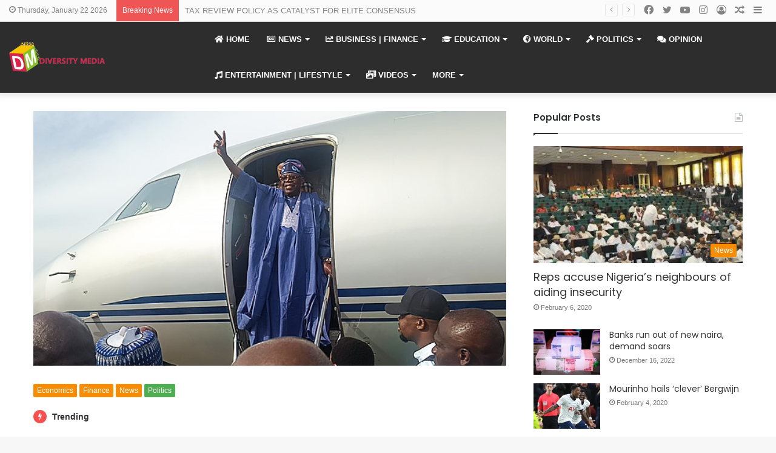

--- FILE ---
content_type: text/html; charset=UTF-8
request_url: https://diversitymedia.news/tinubus-trips-gulped-n3-4bn-in-six-months-govspend/
body_size: 29274
content:
<!DOCTYPE html>
<html lang="en-US" class="" data-skin="light" prefix="og: http://ogp.me/ns#">
<head>
<meta name="MobileOptimized" content="width" />
<meta name="HandheldFriendly" content="true" />
<meta name="generator" content="Drupal 11 (https://www.drupal.org)" />

	<meta charset="UTF-8" />
	<link rel="profile" href="http://gmpg.org/xfn/11" />
	<title>Tinubu’s trips gulped N3.4bn in six months – GovSpend &#8211; Diversity Media News</title>

<meta http-equiv='x-dns-prefetch-control' content='on'>
<link rel='dns-prefetch' href='//cdnjs.cloudflare.com' />
<link rel='dns-prefetch' href='//ajax.googleapis.com' />
<link rel='dns-prefetch' href='//fonts.googleapis.com' />
<link rel='dns-prefetch' href='//fonts.gstatic.com' />
<link rel='dns-prefetch' href='//s.gravatar.com' />
<link rel='dns-prefetch' href='//www.google-analytics.com' />
<link rel='preload' as='script' href='https://ajax.googleapis.com/ajax/libs/webfont/1/webfont.js'>
<meta name='robots' content='max-image-preview:large' />
	<style>img:is([sizes="auto" i], [sizes^="auto," i]) { contain-intrinsic-size: 3000px 1500px }</style>
			<script type="text/javascript">try{if("undefined"!=typeof localStorage){var tieSkin=localStorage.getItem("tie-skin"),html=document.getElementsByTagName("html")[0].classList,htmlSkin="light";if(html.contains("dark-skin")&&(htmlSkin="dark"),null!=tieSkin&&tieSkin!=htmlSkin){html.add("tie-skin-inverted");var tieSkinInverted=!0}"dark"==tieSkin?html.add("dark-skin"):"light"==tieSkin&&html.remove("dark-skin")}}catch(t){console.log(t)}</script>
		<link rel="alternate" type="application/rss+xml" title="Diversity Media News &raquo; Feed" href="https://diversitymedia.news/feed/" />
<link rel="alternate" type="application/rss+xml" title="Diversity Media News &raquo; Comments Feed" href="https://diversitymedia.news/comments/feed/" />
<link rel="alternate" type="application/rss+xml" title="Diversity Media News &raquo; Tinubu’s trips gulped N3.4bn in six months – GovSpend Comments Feed" href="https://diversitymedia.news/tinubus-trips-gulped-n3-4bn-in-six-months-govspend/feed/" />

<meta property="og:title" content="Tinubu’s trips gulped N3.4bn in six months – GovSpend - Diversity Media News" />
<meta property="og:type" content="article" />
<meta property="og:description" content="President Bola Tinubu has spent not less than N3.4bn on local and foreign travel within six months o" />
<meta property="og:url" content="https://diversitymedia.news/tinubus-trips-gulped-n3-4bn-in-six-months-govspend/" />
<meta property="og:site_name" content="Diversity Media News" />
<meta property="og:image" content="https://diversitymedia.news/storage/2024/01/Tinubu-arrives-Abuja-from-Guinea-Bissau.jpg" />
<style id='global-styles-inline-css' type='text/css'>
:root{--wp--preset--aspect-ratio--square: 1;--wp--preset--aspect-ratio--4-3: 4/3;--wp--preset--aspect-ratio--3-4: 3/4;--wp--preset--aspect-ratio--3-2: 3/2;--wp--preset--aspect-ratio--2-3: 2/3;--wp--preset--aspect-ratio--16-9: 16/9;--wp--preset--aspect-ratio--9-16: 9/16;--wp--preset--color--black: #000000;--wp--preset--color--cyan-bluish-gray: #abb8c3;--wp--preset--color--white: #ffffff;--wp--preset--color--pale-pink: #f78da7;--wp--preset--color--vivid-red: #cf2e2e;--wp--preset--color--luminous-vivid-orange: #ff6900;--wp--preset--color--luminous-vivid-amber: #fcb900;--wp--preset--color--light-green-cyan: #7bdcb5;--wp--preset--color--vivid-green-cyan: #00d084;--wp--preset--color--pale-cyan-blue: #8ed1fc;--wp--preset--color--vivid-cyan-blue: #0693e3;--wp--preset--color--vivid-purple: #9b51e0;--wp--preset--gradient--vivid-cyan-blue-to-vivid-purple: linear-gradient(135deg,rgba(6,147,227,1) 0%,rgb(155,81,224) 100%);--wp--preset--gradient--light-green-cyan-to-vivid-green-cyan: linear-gradient(135deg,rgb(122,220,180) 0%,rgb(0,208,130) 100%);--wp--preset--gradient--luminous-vivid-amber-to-luminous-vivid-orange: linear-gradient(135deg,rgba(252,185,0,1) 0%,rgba(255,105,0,1) 100%);--wp--preset--gradient--luminous-vivid-orange-to-vivid-red: linear-gradient(135deg,rgba(255,105,0,1) 0%,rgb(207,46,46) 100%);--wp--preset--gradient--very-light-gray-to-cyan-bluish-gray: linear-gradient(135deg,rgb(238,238,238) 0%,rgb(169,184,195) 100%);--wp--preset--gradient--cool-to-warm-spectrum: linear-gradient(135deg,rgb(74,234,220) 0%,rgb(151,120,209) 20%,rgb(207,42,186) 40%,rgb(238,44,130) 60%,rgb(251,105,98) 80%,rgb(254,248,76) 100%);--wp--preset--gradient--blush-light-purple: linear-gradient(135deg,rgb(255,206,236) 0%,rgb(152,150,240) 100%);--wp--preset--gradient--blush-bordeaux: linear-gradient(135deg,rgb(254,205,165) 0%,rgb(254,45,45) 50%,rgb(107,0,62) 100%);--wp--preset--gradient--luminous-dusk: linear-gradient(135deg,rgb(255,203,112) 0%,rgb(199,81,192) 50%,rgb(65,88,208) 100%);--wp--preset--gradient--pale-ocean: linear-gradient(135deg,rgb(255,245,203) 0%,rgb(182,227,212) 50%,rgb(51,167,181) 100%);--wp--preset--gradient--electric-grass: linear-gradient(135deg,rgb(202,248,128) 0%,rgb(113,206,126) 100%);--wp--preset--gradient--midnight: linear-gradient(135deg,rgb(2,3,129) 0%,rgb(40,116,252) 100%);--wp--preset--font-size--small: 13px;--wp--preset--font-size--medium: 20px;--wp--preset--font-size--large: 36px;--wp--preset--font-size--x-large: 42px;--wp--preset--spacing--20: 0.44rem;--wp--preset--spacing--30: 0.67rem;--wp--preset--spacing--40: 1rem;--wp--preset--spacing--50: 1.5rem;--wp--preset--spacing--60: 2.25rem;--wp--preset--spacing--70: 3.38rem;--wp--preset--spacing--80: 5.06rem;--wp--preset--shadow--natural: 6px 6px 9px rgba(0, 0, 0, 0.2);--wp--preset--shadow--deep: 12px 12px 50px rgba(0, 0, 0, 0.4);--wp--preset--shadow--sharp: 6px 6px 0px rgba(0, 0, 0, 0.2);--wp--preset--shadow--outlined: 6px 6px 0px -3px rgba(255, 255, 255, 1), 6px 6px rgba(0, 0, 0, 1);--wp--preset--shadow--crisp: 6px 6px 0px rgba(0, 0, 0, 1);}:where(.is-layout-flex){gap: 0.5em;}:where(.is-layout-grid){gap: 0.5em;}body .is-layout-flex{display: flex;}.is-layout-flex{flex-wrap: wrap;align-items: center;}.is-layout-flex > :is(*, div){margin: 0;}body .is-layout-grid{display: grid;}.is-layout-grid > :is(*, div){margin: 0;}:where(.wp-block-columns.is-layout-flex){gap: 2em;}:where(.wp-block-columns.is-layout-grid){gap: 2em;}:where(.wp-block-post-template.is-layout-flex){gap: 1.25em;}:where(.wp-block-post-template.is-layout-grid){gap: 1.25em;}.has-black-color{color: var(--wp--preset--color--black) !important;}.has-cyan-bluish-gray-color{color: var(--wp--preset--color--cyan-bluish-gray) !important;}.has-white-color{color: var(--wp--preset--color--white) !important;}.has-pale-pink-color{color: var(--wp--preset--color--pale-pink) !important;}.has-vivid-red-color{color: var(--wp--preset--color--vivid-red) !important;}.has-luminous-vivid-orange-color{color: var(--wp--preset--color--luminous-vivid-orange) !important;}.has-luminous-vivid-amber-color{color: var(--wp--preset--color--luminous-vivid-amber) !important;}.has-light-green-cyan-color{color: var(--wp--preset--color--light-green-cyan) !important;}.has-vivid-green-cyan-color{color: var(--wp--preset--color--vivid-green-cyan) !important;}.has-pale-cyan-blue-color{color: var(--wp--preset--color--pale-cyan-blue) !important;}.has-vivid-cyan-blue-color{color: var(--wp--preset--color--vivid-cyan-blue) !important;}.has-vivid-purple-color{color: var(--wp--preset--color--vivid-purple) !important;}.has-black-background-color{background-color: var(--wp--preset--color--black) !important;}.has-cyan-bluish-gray-background-color{background-color: var(--wp--preset--color--cyan-bluish-gray) !important;}.has-white-background-color{background-color: var(--wp--preset--color--white) !important;}.has-pale-pink-background-color{background-color: var(--wp--preset--color--pale-pink) !important;}.has-vivid-red-background-color{background-color: var(--wp--preset--color--vivid-red) !important;}.has-luminous-vivid-orange-background-color{background-color: var(--wp--preset--color--luminous-vivid-orange) !important;}.has-luminous-vivid-amber-background-color{background-color: var(--wp--preset--color--luminous-vivid-amber) !important;}.has-light-green-cyan-background-color{background-color: var(--wp--preset--color--light-green-cyan) !important;}.has-vivid-green-cyan-background-color{background-color: var(--wp--preset--color--vivid-green-cyan) !important;}.has-pale-cyan-blue-background-color{background-color: var(--wp--preset--color--pale-cyan-blue) !important;}.has-vivid-cyan-blue-background-color{background-color: var(--wp--preset--color--vivid-cyan-blue) !important;}.has-vivid-purple-background-color{background-color: var(--wp--preset--color--vivid-purple) !important;}.has-black-border-color{border-color: var(--wp--preset--color--black) !important;}.has-cyan-bluish-gray-border-color{border-color: var(--wp--preset--color--cyan-bluish-gray) !important;}.has-white-border-color{border-color: var(--wp--preset--color--white) !important;}.has-pale-pink-border-color{border-color: var(--wp--preset--color--pale-pink) !important;}.has-vivid-red-border-color{border-color: var(--wp--preset--color--vivid-red) !important;}.has-luminous-vivid-orange-border-color{border-color: var(--wp--preset--color--luminous-vivid-orange) !important;}.has-luminous-vivid-amber-border-color{border-color: var(--wp--preset--color--luminous-vivid-amber) !important;}.has-light-green-cyan-border-color{border-color: var(--wp--preset--color--light-green-cyan) !important;}.has-vivid-green-cyan-border-color{border-color: var(--wp--preset--color--vivid-green-cyan) !important;}.has-pale-cyan-blue-border-color{border-color: var(--wp--preset--color--pale-cyan-blue) !important;}.has-vivid-cyan-blue-border-color{border-color: var(--wp--preset--color--vivid-cyan-blue) !important;}.has-vivid-purple-border-color{border-color: var(--wp--preset--color--vivid-purple) !important;}.has-vivid-cyan-blue-to-vivid-purple-gradient-background{background: var(--wp--preset--gradient--vivid-cyan-blue-to-vivid-purple) !important;}.has-light-green-cyan-to-vivid-green-cyan-gradient-background{background: var(--wp--preset--gradient--light-green-cyan-to-vivid-green-cyan) !important;}.has-luminous-vivid-amber-to-luminous-vivid-orange-gradient-background{background: var(--wp--preset--gradient--luminous-vivid-amber-to-luminous-vivid-orange) !important;}.has-luminous-vivid-orange-to-vivid-red-gradient-background{background: var(--wp--preset--gradient--luminous-vivid-orange-to-vivid-red) !important;}.has-very-light-gray-to-cyan-bluish-gray-gradient-background{background: var(--wp--preset--gradient--very-light-gray-to-cyan-bluish-gray) !important;}.has-cool-to-warm-spectrum-gradient-background{background: var(--wp--preset--gradient--cool-to-warm-spectrum) !important;}.has-blush-light-purple-gradient-background{background: var(--wp--preset--gradient--blush-light-purple) !important;}.has-blush-bordeaux-gradient-background{background: var(--wp--preset--gradient--blush-bordeaux) !important;}.has-luminous-dusk-gradient-background{background: var(--wp--preset--gradient--luminous-dusk) !important;}.has-pale-ocean-gradient-background{background: var(--wp--preset--gradient--pale-ocean) !important;}.has-electric-grass-gradient-background{background: var(--wp--preset--gradient--electric-grass) !important;}.has-midnight-gradient-background{background: var(--wp--preset--gradient--midnight) !important;}.has-small-font-size{font-size: var(--wp--preset--font-size--small) !important;}.has-medium-font-size{font-size: var(--wp--preset--font-size--medium) !important;}.has-large-font-size{font-size: var(--wp--preset--font-size--large) !important;}.has-x-large-font-size{font-size: var(--wp--preset--font-size--x-large) !important;}
:where(.wp-block-post-template.is-layout-flex){gap: 1.25em;}:where(.wp-block-post-template.is-layout-grid){gap: 1.25em;}
:where(.wp-block-columns.is-layout-flex){gap: 2em;}:where(.wp-block-columns.is-layout-grid){gap: 2em;}
:root :where(.wp-block-pullquote){font-size: 1.5em;line-height: 1.6;}
</style>
<link rel='stylesheet' id='SFSImainCss-css' href='https://diversitymedia.news/core/modules/e2504d06d3/css/sfsi-style.css?rnd=11474' type='text/css' media='all' />
<link rel='stylesheet' id='taqyeem-buttons-style-css' href='https://diversitymedia.news/core/modules/8ba41cb29a/assets/style.css?rnd=11474' type='text/css' media='all' />
<link rel='stylesheet' id='mdp-foller-css' href='https://diversitymedia.news/core/modules/bb1dcc15a8/css/foller.min.css?rnd=11474' type='text/css' media='all' />
<style id='mdp-foller-inline-css' type='text/css'>

        
        .mdp-foller-item {
            margin: 0 15px 15px 0;
            padding: 14px 28px;
            border-width: 1px;
        }

        
		    
		    .mdp-foller-facebook {
                background: rgba(195, 200, 228, 0.48);
                border-color: rgba(195, 200, 228, 0.48);
		    }
		    		    
		    .mdp-foller-facebook:hover {
		        background: rgba(59, 89, 152, 1) !important;
		        border-color: rgba(59, 89, 152, 1) !important;
		    }
		    
		    .mdp-foller-facebook * {
		        color: rgba(59, 89, 152, 1);
		    }
		    
		    .mdp-foller-facebook:hover * {
		        color: rgba(255, 255, 255, 1);
		    }
		    
		    
		    .mdp-foller-twitter {
                background: rgba(29, 161, 242, 0.12);
                border-color: rgba(29, 161, 242, 0.12);
		    }
		    		    
		    .mdp-foller-twitter:hover {
		        background: rgba(29, 161, 242, 1) !important;
		        border-color: rgba(29, 161, 242, 1) !important;
		    }
		    
		    .mdp-foller-twitter * {
		        color: rgba(29, 161, 242, 1);
		    }
		    
		    .mdp-foller-twitter:hover * {
		        color: rgba(245, 251, 255, 1);
		    }
		    
		    
		    .mdp-foller-instagram {
                background: rgba(64, 93, 230, 0.13);
                border-color: rgba(64, 93, 230, 0.13);
		    }
		    		    
		    .mdp-foller-instagram:hover {
		        background: rgba(64, 93, 230, 1) !important;
		        border-color: rgba(64, 93, 230, 1) !important;
		    }
		    
		    .mdp-foller-instagram * {
		        color: rgba(64, 93, 230, 1);
		    }
		    
		    .mdp-foller-instagram:hover * {
		        color: rgba(255, 255, 255, 1);
		    }
		    
		    
		    .mdp-foller-youtube {
                background: rgba(255, 209, 209, 0.34);
                border-color: rgba(255, 209, 209, 0.34);
		    }
		    		    
		    .mdp-foller-youtube:hover {
		        background: rgba(255, 0, 0, 1) !important;
		        border-color: rgba(255, 0, 0, 1) !important;
		    }
		    
		    .mdp-foller-youtube * {
		        color: rgba(255, 0, 0, 1);
		    }
		    
		    .mdp-foller-youtube:hover * {
		        color: rgba(255, 255, 255, 1);
		    }
		    .mdp-foller-box .mdp-foller-buttons a{ font-size: 30px; }
</style>
<link rel='stylesheet' id='tie-css-base-css' href='https://diversitymedia.news/core/views/a176179e54/assets/css/base.min.css?rnd=11474' type='text/css' media='all' />
<link rel='stylesheet' id='tie-css-styles-css' href='https://diversitymedia.news/core/views/a176179e54/assets/css/style.min.css?rnd=11474' type='text/css' media='all' />
<link rel='stylesheet' id='tie-css-widgets-css' href='https://diversitymedia.news/core/views/a176179e54/assets/css/widgets.min.css?rnd=11474' type='text/css' media='all' />
<link rel='stylesheet' id='tie-css-helpers-css' href='https://diversitymedia.news/core/views/a176179e54/assets/css/helpers.min.css?rnd=11474' type='text/css' media='all' />
<link rel='stylesheet' id='tie-fontawesome5-css' href='https://diversitymedia.news/core/views/a176179e54/assets/css/fontawesome.css?rnd=11474' type='text/css' media='all' />
<link rel='stylesheet' id='tie-css-ilightbox-css' href='https://diversitymedia.news/core/views/a176179e54/assets/ilightbox/dark-skin/skin.css?rnd=11474' type='text/css' media='all' />
<link rel='stylesheet' id='tie-css-shortcodes-css' href='https://diversitymedia.news/core/views/a176179e54/assets/css/plugins/shortcodes.min.css?rnd=11474' type='text/css' media='all' />
<link rel='stylesheet' id='tie-css-single-css' href='https://diversitymedia.news/core/views/a176179e54/assets/css/single.min.css?rnd=11474' type='text/css' media='all' />
<link rel='stylesheet' id='tie-css-print-css' href='https://diversitymedia.news/core/views/a176179e54/assets/css/print.css?rnd=11474' type='text/css' media='print' />
<link rel='stylesheet' id='taqyeem-styles-css' href='https://diversitymedia.news/core/views/a176179e54/assets/css/plugins/taqyeem.min.css?rnd=11474' type='text/css' media='all' />
<link rel='stylesheet' id='tie-theme-child-css-css' href='https://diversitymedia.news/core/views/1adb6cfeb6/design.css?rnd=11474' type='text/css' media='all' />
<link rel='stylesheet' id='tie-css-style-custom-css' href='https://diversitymedia.news/core/views/a176179e54/assets/custom-css/style-custom.css?rnd=11474' type='text/css' media='all' />
<style id='tie-css-style-custom-inline-css' type='text/css'>
.brand-title,a:hover,.tie-popup-search-submit,#logo.text-logo a,.theme-header nav .components #search-submit:hover,.theme-header .header-nav .components > li:hover > a,.theme-header .header-nav .components li a:hover,.main-menu ul.cats-vertical li a.is-active,.main-menu ul.cats-vertical li a:hover,.main-nav li.mega-menu .post-meta a:hover,.main-nav li.mega-menu .post-box-title a:hover,.search-in-main-nav.autocomplete-suggestions a:hover,#main-nav .menu ul:not(.cats-horizontal) li:hover > a,#main-nav .menu ul li.current-menu-item:not(.mega-link-column) > a,.top-nav .menu li:hover > a,.top-nav .menu > .tie-current-menu > a,.search-in-top-nav.autocomplete-suggestions .post-title a:hover,div.mag-box .mag-box-options .mag-box-filter-links a.active,.mag-box-filter-links .flexMenu-viewMore:hover > a,.stars-rating-active,body .tabs.tabs .active > a,.video-play-icon,.spinner-circle:after,#go-to-content:hover,.comment-list .comment-author .fn,.commentlist .comment-author .fn,blockquote::before,blockquote cite,blockquote.quote-simple p,.multiple-post-pages a:hover,#story-index li .is-current,.latest-tweets-widget .twitter-icon-wrap span,.wide-slider-nav-wrapper .slide,.wide-next-prev-slider-wrapper .tie-slider-nav li:hover span,.review-final-score h3,#mobile-menu-icon:hover .menu-text,body .entry a,.dark-skin body .entry a,.entry .post-bottom-meta a:hover,.comment-list .comment-content a,q a,blockquote a,.widget.tie-weather-widget .icon-basecloud-bg:after,.site-footer a:hover,.site-footer .stars-rating-active,.site-footer .twitter-icon-wrap span,.site-info a:hover{color: #f88c00;}#instagram-link a:hover{color: #f88c00 !important;border-color: #f88c00 !important;}#theme-header #main-nav .spinner-circle:after{color: #f88c00;}[type='submit'],.button,.generic-button a,.generic-button button,.theme-header .header-nav .comp-sub-menu a.button.guest-btn:hover,.theme-header .header-nav .comp-sub-menu a.checkout-button,nav.main-nav .menu > li.tie-current-menu > a,nav.main-nav .menu > li:hover > a,.main-menu .mega-links-head:after,.main-nav .mega-menu.mega-cat .cats-horizontal li a.is-active,#mobile-menu-icon:hover .nav-icon,#mobile-menu-icon:hover .nav-icon:before,#mobile-menu-icon:hover .nav-icon:after,.search-in-main-nav.autocomplete-suggestions a.button,.search-in-top-nav.autocomplete-suggestions a.button,.spinner > div,.post-cat,.pages-numbers li.current span,.multiple-post-pages > span,#tie-wrapper .mejs-container .mejs-controls,.mag-box-filter-links a:hover,.slider-arrow-nav a:not(.pagination-disabled):hover,.comment-list .reply a:hover,.commentlist .reply a:hover,#reading-position-indicator,#story-index-icon,.videos-block .playlist-title,.review-percentage .review-item span span,.tie-slick-dots li.slick-active button,.tie-slick-dots li button:hover,.digital-rating-static,.timeline-widget li a:hover .date:before,#wp-calendar #today,.posts-list-counter li:before,.cat-counter a + span,.tie-slider-nav li span:hover,.fullwidth-area .widget_tag_cloud .tagcloud a:hover,.magazine2:not(.block-head-4) .dark-widgetized-area ul.tabs a:hover,.magazine2:not(.block-head-4) .dark-widgetized-area ul.tabs .active a,.magazine1 .dark-widgetized-area ul.tabs a:hover,.magazine1 .dark-widgetized-area ul.tabs .active a,.block-head-4.magazine2 .dark-widgetized-area .tabs.tabs .active a,.block-head-4.magazine2 .dark-widgetized-area .tabs > .active a:before,.block-head-4.magazine2 .dark-widgetized-area .tabs > .active a:after,.demo_store,.demo #logo:after,.demo #sticky-logo:after,.widget.tie-weather-widget,span.video-close-btn:hover,#go-to-top,.latest-tweets-widget .slider-links .button:not(:hover){background-color: #f88c00;color: #FFFFFF;}.tie-weather-widget .widget-title .the-subtitle,.block-head-4.magazine2 #footer .tabs .active a:hover{color: #FFFFFF;}pre,code,.pages-numbers li.current span,.theme-header .header-nav .comp-sub-menu a.button.guest-btn:hover,.multiple-post-pages > span,.post-content-slideshow .tie-slider-nav li span:hover,#tie-body .tie-slider-nav li > span:hover,.slider-arrow-nav a:not(.pagination-disabled):hover,.main-nav .mega-menu.mega-cat .cats-horizontal li a.is-active,.main-nav .mega-menu.mega-cat .cats-horizontal li a:hover,.main-menu .menu > li > .menu-sub-content{border-color: #f88c00;}.main-menu .menu > li.tie-current-menu{border-bottom-color: #f88c00;}.top-nav .menu li.tie-current-menu > a:before,.top-nav .menu li.menu-item-has-children:hover > a:before{border-top-color: #f88c00;}.main-nav .main-menu .menu > li.tie-current-menu > a:before,.main-nav .main-menu .menu > li:hover > a:before{border-top-color: #FFFFFF;}header.main-nav-light .main-nav .menu-item-has-children li:hover > a:before,header.main-nav-light .main-nav .mega-menu li:hover > a:before{border-left-color: #f88c00;}.rtl header.main-nav-light .main-nav .menu-item-has-children li:hover > a:before,.rtl header.main-nav-light .main-nav .mega-menu li:hover > a:before{border-right-color: #f88c00;border-left-color: transparent;}.top-nav ul.menu li .menu-item-has-children:hover > a:before{border-top-color: transparent;border-left-color: #f88c00;}.rtl .top-nav ul.menu li .menu-item-has-children:hover > a:before{border-left-color: transparent;border-right-color: #f88c00;}::-moz-selection{background-color: #f88c00;color: #FFFFFF;}::selection{background-color: #f88c00;color: #FFFFFF;}circle.circle_bar{stroke: #f88c00;}#reading-position-indicator{box-shadow: 0 0 10px rgba( 248,140,0,0.7);}#logo.text-logo a:hover,body .entry a:hover,.dark-skin body .entry a:hover,.comment-list .comment-content a:hover,.block-head-4.magazine2 .site-footer .tabs li a:hover,q a:hover,blockquote a:hover{color: #c65a00;}.button:hover,input[type='submit']:hover,.generic-button a:hover,.generic-button button:hover,a.post-cat:hover,.site-footer .button:hover,.site-footer [type='submit']:hover,.search-in-main-nav.autocomplete-suggestions a.button:hover,.search-in-top-nav.autocomplete-suggestions a.button:hover,.theme-header .header-nav .comp-sub-menu a.checkout-button:hover{background-color: #c65a00;color: #FFFFFF;}.theme-header .header-nav .comp-sub-menu a.checkout-button:not(:hover),.entry a.button{color: #FFFFFF;}#story-index.is-compact .story-index-content{background-color: #f88c00;}#story-index.is-compact .story-index-content a,#story-index.is-compact .story-index-content .is-current{color: #FFFFFF;}#tie-body .mag-box-title h3 a,#tie-body .block-more-button{color: #f88c00;}#tie-body .mag-box-title h3 a:hover,#tie-body .block-more-button:hover{color: #c65a00;}#tie-body .mag-box-title{color: #f88c00;}#tie-body .mag-box-title:before{border-top-color: #f88c00;}#tie-body .mag-box-title:after,#tie-body #footer .widget-title:after{background-color: #f88c00;}
</style>
<script type="text/javascript" src="https://diversitymedia.news/lib/js/jquery/jquery.min.js?rnd=11474" id="jquery-core-js"></script>
<script type="text/javascript" src="https://diversitymedia.news/lib/js/jquery/jquery-migrate.min.js?rnd=11474" id="jquery-migrate-js"></script>
<link rel="canonical" href="https://diversitymedia.news/tinubus-trips-gulped-n3-4bn-in-six-months-govspend/" />
<link rel='shortlink' href='https://diversitymedia.news/?p=20242' />
<link rel="alternate" title="oEmbed (JSON)" type="application/json+oembed" href="https://diversitymedia.news/wp-json/oembed/1.0/embed?url=https%3A%2F%2Fdiversitymedia.news%2Ftinubus-trips-gulped-n3-4bn-in-six-months-govspend%2F" />
<link rel="alternate" title="oEmbed (XML)" type="text/xml+oembed" href="https://diversitymedia.news/wp-json/oembed/1.0/embed?url=https%3A%2F%2Fdiversitymedia.news%2Ftinubus-trips-gulped-n3-4bn-in-six-months-govspend%2F&#038;format=xml" />
<meta name="follow.[base64]" content="WrVzq7DZfmXQeZVC69rG"/><meta property="og:image:secure_url" content="https://diversitymedia.news/storage/2024/01/Tinubu-arrives-Abuja-from-Guinea-Bissau.jpg" data-id="sfsi"><meta property="twitter:card" content="summary_large_image" data-id="sfsi"><meta property="twitter:image" content="https://diversitymedia.news/storage/2024/01/Tinubu-arrives-Abuja-from-Guinea-Bissau.jpg" data-id="sfsi"><meta property="og:image:type" content="" data-id="sfsi" /><meta property="og:image:width" content="650" data-id="sfsi" /><meta property="og:image:height" content="350" data-id="sfsi" /><meta property="og:url" content="https://diversitymedia.news/tinubus-trips-gulped-n3-4bn-in-six-months-govspend/" data-id="sfsi" /><meta property="og:description" content="President Bola Tinubu has spent not less than N3.4bn on local and foreign travel within six months of assuming office.

The figure is 36 per cent more than the N2.49bn earmarked for the President’s travel expenditure in the 2023 budget.

Though Tinubu inherited the budget halfway, he spent more than what was apportioned for the whole year between June and December 2023.

The President also approved the sum of N3bn for the purchase of three bulletproof Mercedes Benz S-class 580 and the supply of other vehicles to the State House.

Last year, Tinubu’s government attracted public opprobrium for sponsoring at least 1,114 delegates to the United Nation’s annual climate summit, COP28, in Dubai, the United Arab Emirates.

Although the Presidency said it sponsored only 422 delegates, reports say it spent N2.78bn on airfares and estacodes.

However, last week, the Presidency announced Tinubu’s decision to slash by 60 per cent his entourage size for domestic and international travels.

“President Bola Tinubu has approved that anywhere he travels within this country he will no longer accept or allow huge security delegations to be following him from Abuja, which attracts massive bills with respect to estacode and duty allowances,” the Special Adviser to the President on Media, Ajuri Ngelale, told journalists in Abuja.

Meanwhile, checks by our correspondent using GovSpend, a civic tech platform that tracks and analyses the Federal Government’s spending, showed that a total sum of N1.15bn was spent as provision for presidential trips and other related expenses in the last six months. The figure did not include estacodes of the President’s entourage.

A monthly breakdown of this amount revealed that the government spent N82.2m in June, N393.3m was paid for trips and related expenses in August 2023, and N287.9m was also spent for these expenses in September.

Though no amount was paid in October, President Tinubu spent N314.2m in November and N69.2m embarking on local and foreign trips in December.

Further analysis of the expenses showed that N732.8m was paid to two travel tour companies for the purchase of presidential international and local air tickets. This may suggest that the President has paused the usage of presidential air fleets for his trips. The two companies, Hinterland Travels and Travel Options, were paid N687.7m and N45.1m, respectively.

Also, the sum of N1.53bn was paid for the purchase of forex worth $5.1m, 300 euros during travels.

Specifically, on  September 5, 2023, the President spent N791m to purchase forex worth $4m while the President’s wife, Oluremi Tinubu, paid N77.7m to buy foreign currencies worth $94.314.

In his first seven months in office, Tinubu has so far visited Paris, France (twice); London, the United Kingdom; Bissau, Guinea-Bissau (twice); Nairobi, Kenya; Porto Norvo, Benin Republic; New Delhi, India; Abu Dhabi and Dubai, the United Arab Emirates; New York, the United States of America; Riyadh, Saudi Arabia; and Berlin, German, spending 55 days.

While the Presidency defended these trips as vital for attracting foreign direct investment into Nigeria, critics question the economic impact, particularly the size of the entourage.

Latest data from the National Bureau of Statistics revealed that capital importation crashed by 43.55 per cent in the third quarter of 2023, defying efforts by the current administration to attract investments into the country.

Reacting, the Executive Director of the Civil Society Legislative Advocacy Centre, Auwal Rafsanjani, said the Tinubu administration has not been truthful with its stance to reduce the cost of governance, stressing that if the President meant business, he would have reduced allocations in the recently passed 2024 budget.

The human rights activist in an exclusive interview The PUNCH on Sunday, said, “Everyone knows that the government is lying because first and foremost, you just submitted a budget and it was passed weeks back and no attempt was made to reduce the duplication and waste in the budget. The President should have shown right from the proposed budget that he is serious about reducing the cost of governance so that all the duplication, waste and money meant to be diverted and stolen will be blocked.

“All he said is politics. The Tinubu administration has no regard and respect in terms of public spending. Let nobody be deceived that they meant what they are talking about. It’s sad because everything shouldn’t be political or politicised. There should be sincerity and honesty in everything we do.

“What Tinubu has done is simply to stir up public sentiments and get the public to applaud him for doing nothing. In reality, the President created more ministries and ministers unnecessarily. These are part of what is eating up public funds and not just travel expenses. The President should show his readiness to reduce the cost of governance by reducing budgetary allocations and stop playing public sentiments.”


Meanwhile, at the instance of the President, the Vice President, Kashim Shettima, on Sunday departed Abuja to represent Nigeria at the 2024 annual meeting of the World Economic Forum scheduled to be held in Davos, Switzerland.

The Senior Special Assistant to the Vice President on Media and Communications, Stanley Nkwocha, disclosed this in a statement he signed on Sunday titled ‘VP Shettima off to Davos, to represent Nigeria at World Economic Forum.’

Switzerland has become Shettima’s seventh foreign destination since assuming office seven months ago.

He has represented Nigeria in Italy, Russia, South Africa, Cuba, China and the US, logging 36 days abroad so far.

Nkwocha said this time, the VP would join other political and business leaders across the world at the week-long annual Forum to discuss global socio-economic and development issues.

“Top on Vice President Shettima’s agenda, apart from the plenary session, is the launch of the Private Sector Action Plan for African Continental Free Trade Area at a special session to be co-chaired by him.

“He is also billed to hold high-level discussions with the Managing Director of IFC, Makhtar Diop and the Prime Minister of Vietnam, Pham Minh Chinh, among others,” the statement read.

Shettima will also chair a roundtable dialogue on Nigeria’s economic path on the sidelines of the annual meeting.

He will attend a special session dedicated to building trust in the global energy transition programme.

The Vice President is expected to return to Nigeria after participating in the week-long event.

" data-id="sfsi" /><meta property="og:title" content="Tinubu’s trips gulped N3.4bn in six months – GovSpend" data-id="sfsi" /><script type='text/javascript'>
/* <![CDATA[ */
var taqyeem = {"ajaxurl":"https://diversitymedia.news/SydLUc7p/admin-ajax.php" , "your_rating":"Your Rating:"};
/* ]]> */
</script>

 <meta name="description" content="President Bola Tinubu has spent not less than N3.4bn on local and foreign travel within six months of assuming office. The figure is 36 per cent more" /><meta http-equiv="X-UA-Compatible" content="IE=edge">
<meta name="theme-color" content="#f88c00" /><meta name="viewport" content="width=device-width, initial-scale=1.0" /><link rel="icon" href="https://diversitymedia.news/storage/2019/04/cropped-favicon-32x32.png" sizes="32x32" />
<link rel="icon" href="https://diversitymedia.news/storage/2019/04/cropped-favicon-192x192.png" sizes="192x192" />
<link rel="apple-touch-icon" href="https://diversitymedia.news/storage/2019/04/cropped-favicon-180x180.png" />
<meta name="msapplication-TileImage" content="https://diversitymedia.news/storage/2019/04/cropped-favicon-270x270.png" />
</head>

<body id="tie-body" class="wp-singular post-template-default single single-post postid-20242 single-format-standard wp-theme-diversnews wp-child-theme-diversnews-child tie-no-js sfsi_actvite_theme_flat wrapper-has-shadow block-head-1 magazine2 is-thumb-overlay-disabled is-desktop is-header-layout-4 sidebar-right has-sidebar post-layout-2 narrow-title-narrow-media is-standard-format post-has-toggle hide_banner_top hide_breaking_news hide_sidebars hide_share_post_top hide_share_post_bottom hide_post_newsletter hide_post_authorbio">



<div class="background-overlay">

	<div id="tie-container" class="site tie-container">

		
		<div id="tie-wrapper">

			
<header id="theme-header" class="theme-header header-layout-4 header-layout-1 main-nav-dark main-nav-default-dark main-nav-below no-stream-item top-nav-active top-nav-light top-nav-default-light top-nav-above has-shadow is-stretch-header has-normal-width-logo mobile-header-default">
	
<nav id="top-nav"  class="has-date-breaking-components top-nav header-nav has-breaking-news" aria-label="Secondary Navigation">
	<div class="container">
		<div class="topbar-wrapper">

			
					<div class="topbar-today-date tie-icon">
						Thursday, January 22 2026					</div>
					
			<div class="tie-alignleft">
				
<div class="breaking controls-is-active">

	<span class="breaking-title">
		<span class="tie-icon-bolt breaking-icon" aria-hidden="true"></span>
		<span class="breaking-title-text">Breaking News</span>
	</span>

	<ul id="breaking-news-in-header" class="breaking-news" data-type="reveal" data-arrows="true">

		
							<li class="news-item">
								<a href="https://diversitymedia.news/tax-review-policy-as-catalyst-for-elite-consensus/">TAX REVIEW POLICY AS CATALYST FOR ELITE CONSENSUS</a>
							</li>

							
							<li class="news-item">
								<a href="https://diversitymedia.news/nigeria-dominates-sub-saharan-africa-in-2026-university-rankings-with-24-institutions/">Nigeria dominates Sub-Saharan Africa in 2026 university rankings with 24 institutions</a>
							</li>

							
							<li class="news-item">
								<a href="https://diversitymedia.news/doctors-urge-lautech-council-to-tackle-staff-shortage-poor-infrastructure/">Doctors urge LAUTECH council to tackle staff shortage, poor infrastructure</a>
							</li>

							
							<li class="news-item">
								<a href="https://diversitymedia.news/navy-seizes-over-11000-litres-of-stolen-crude-oil-in-ndelta/">Navy seizes over 11,000 litres of stolen crude oil in N’Delta</a>
							</li>

							
							<li class="news-item">
								<a href="https://diversitymedia.news/poultry-farmers-call-for-subsidies-as-cost-of-production-soars/">Poultry farmers call for subsidies as cost of production soars</a>
							</li>

							
							<li class="news-item">
								<a href="https://diversitymedia.news/2026-wcq-nigerias-wcup-hopes-on-the-line-today-kickoff-time/">2026 WCQ: Nigeria’s W’Cup hopes on the line today, kickoff time</a>
							</li>

							
							<li class="news-item">
								<a href="https://diversitymedia.news/customs-seize-n1-9bn-hard-drugs-expired-flour-at-seme-border/">Customs seize N1.9bn hard drugs, expired flour at Seme border</a>
							</li>

							
							<li class="news-item">
								<a href="https://diversitymedia.news/nigeria-rising-pushing-back-against-doomsday-economic-narratives/">NIGERIA RISING &#8211; PUSHING BACK AGAINST DOOMSDAY ECONOMIC NARRATIVES</a>
							</li>

							
							<li class="news-item">
								<a href="https://diversitymedia.news/state-power-grids-a-different-path-for-nigerias-electricity-mide-alabi/">State Power Grids: A Different Path for Nigeria’s Electricity &#8211; Mide Alabi</a>
							</li>

							
							<li class="news-item">
								<a href="https://diversitymedia.news/the-three-theories-of-banking-unveiling-the-true-architects-of-money-in-modern-economies-the-responsibility-for-money-creation-and-lessons-from-oxford-university/">The Three Theories of Banking: Unveiling the True Architects of Money in Modern Economies -(The Responsibility for Money Creation and Lessons from Oxford University)</a>
							</li>

							
	</ul>
</div>
			</div>

			<div class="tie-alignright">
				<ul class="components">	<li class="side-aside-nav-icon menu-item custom-menu-link">
		<a href="#">
			<span class="tie-icon-navicon" aria-hidden="true"></span>
			<span class="screen-reader-text">Sidebar</span>
		</a>
	</li>
		<li class="random-post-icon menu-item custom-menu-link">
		<a href="/tinubus-trips-gulped-n3-4bn-in-six-months-govspend/?random-post=1" class="random-post" title="Random Article" rel="nofollow">
			<span class="tie-icon-random" aria-hidden="true"></span>
			<span class="screen-reader-text">Random Article</span>
		</a>
	</li>
	
	
		<li class=" popup-login-icon menu-item custom-menu-link">
			<a href="#" class="lgoin-btn tie-popup-trigger">
				<span class="tie-icon-author" aria-hidden="true"></span>
				<span class="screen-reader-text">Log In</span>			</a>
		</li>

			 <li class="social-icons-item"><a class="social-link instagram-social-icon" rel="external noopener nofollow" target="_blank" href="http://diversitymedia_ng"><span class="tie-social-icon tie-icon-instagram"></span><span class="screen-reader-text">Instagram</span></a></li><li class="social-icons-item"><a class="social-link youtube-social-icon" rel="external noopener nofollow" target="_blank" href="#"><span class="tie-social-icon tie-icon-youtube"></span><span class="screen-reader-text">YouTube</span></a></li><li class="social-icons-item"><a class="social-link twitter-social-icon" rel="external noopener nofollow" target="_blank" href="http://DiversitymediaN"><span class="tie-social-icon tie-icon-twitter"></span><span class="screen-reader-text">Twitter</span></a></li><li class="social-icons-item"><a class="social-link facebook-social-icon" rel="external noopener nofollow" target="_blank" href="http://diversitymedia_news"><span class="tie-social-icon tie-icon-facebook"></span><span class="screen-reader-text">Facebook</span></a></li> </ul>			</div>

		</div>
	</div>
</nav>

<div class="main-nav-wrapper">
	<nav id="main-nav"  class="main-nav header-nav" style="line-height:59px" aria-label="Primary Navigation">
		<div class="container">

			<div class="main-menu-wrapper">

				
						<div class="header-layout-1-logo" style="width:300px">
							
		<div id="logo" class="image-logo" style="margin-top: 5px; margin-bottom: 5px;">

			
			<a title="Diversity Media News" href="https://diversitymedia.news/">
				
				<picture class="tie-logo-default tie-logo-picture">
					<source class="tie-logo-source-default tie-logo-source" srcset="https://diversitymedia.news/storage/2019/04/logo-1.png">
					<img class="tie-logo-img-default tie-logo-img" src="https://diversitymedia.news/storage/2019/04/logo-1.png" alt="Diversity Media News" width="300" height="49" style="max-height:49px !important; width: auto;" />
				</picture>
						</a>

			
		</div>

								</div>

						<div id="mobile-header-components-area_2" class="mobile-header-components"><ul class="components"><li class="mobile-component_menu custom-menu-link"><a href="#" id="mobile-menu-icon" class="menu-text-wrapper"><span class="tie-mobile-menu-icon nav-icon is-layout-3"></span><span class="menu-text">Menu</span></a></li> <li class="mobile-component_search custom-menu-link">
				<a href="#" class="tie-search-trigger-mobile">
					<span class="tie-icon-search tie-search-icon" aria-hidden="true"></span>
					<span class="screen-reader-text">Search for</span>
				</a>
			</li> <li class="mobile-component_skin custom-menu-link">
				<a href="#" class="change-skin" title="Switch skin">
					<span class="tie-icon-moon change-skin-icon" aria-hidden="true"></span>
					<span class="screen-reader-text">Switch skin</span>
				</a>
			</li></ul></div>
				<div id="menu-components-wrap">

					
					<div class="main-menu main-menu-wrap tie-alignleft">
						<div id="main-nav-menu" class="main-menu header-menu"><ul id="menu-tielabs-main-menu" class="menu" role="menubar"><li id="menu-item-978" class="menu-item menu-item-type-custom menu-item-object-custom menu-item-home menu-item-978 menu-item-has-icon"><a href="https://diversitymedia.news/"> <span aria-hidden="true" class="tie-menu-icon fas fa-home"></span> Home</a></li>
<li id="menu-item-1058" class="menu-item menu-item-type-taxonomy menu-item-object-category current-post-ancestor current-menu-parent current-post-parent menu-item-1058 menu-item-has-icon mega-menu mega-recent-featured " data-id="24" ><a href="https://diversitymedia.news/category/news/"> <span aria-hidden="true" class="tie-menu-icon far fa-newspaper"></span> News</a>
<div class="mega-menu-block menu-sub-content">

<div class="mega-menu-content">
<div class="mega-ajax-content">
</div>

</div>

</div> 
</li>
<li id="menu-item-1030" class="menu-item menu-item-type-taxonomy menu-item-object-category menu-item-1030 menu-item-has-icon mega-menu mega-recent-featured " data-id="17" ><a href="https://diversitymedia.news/category/business/"> <span aria-hidden="true" class="tie-menu-icon fas fa-chart-line"></span> Business | Finance</a>
<div class="mega-menu-block menu-sub-content">

<div class="mega-menu-content">
<div class="mega-ajax-content">
</div>

</div>

</div> 
</li>
<li id="menu-item-1037" class="menu-item menu-item-type-taxonomy menu-item-object-category menu-item-1037 menu-item-has-icon mega-menu mega-recent-featured " data-id="10" ><a href="https://diversitymedia.news/category/education/"> <span aria-hidden="true" class="tie-menu-icon fas fa-graduation-cap"></span> Education</a>
<div class="mega-menu-block menu-sub-content">

<div class="mega-menu-content">
<div class="mega-ajax-content">
</div>

</div>

</div> 
</li>
<li id="menu-item-980" class="menu-item menu-item-type-taxonomy menu-item-object-category menu-item-980 menu-item-has-icon mega-menu mega-recent-featured " data-id="2" ><a href="https://diversitymedia.news/category/tie-world/"> <span aria-hidden="true" class="tie-menu-icon fas fa-globe-africa"></span> World</a>
<div class="mega-menu-block menu-sub-content">

<div class="mega-menu-content">
<div class="mega-ajax-content">
</div>

</div>

</div> 
</li>
<li id="menu-item-981" class="menu-item menu-item-type-taxonomy menu-item-object-category current-post-ancestor current-menu-parent current-post-parent menu-item-981 menu-item-has-icon mega-menu mega-recent-featured " data-id="19" ><a href="https://diversitymedia.news/category/politics/"> <span aria-hidden="true" class="tie-menu-icon fas fa-gavel"></span> Politics</a>
<div class="mega-menu-block menu-sub-content">

<div class="mega-menu-content">
<div class="mega-ajax-content">
</div>

</div>

</div> 
</li>
<li id="menu-item-7639" class="menu-item menu-item-type-taxonomy menu-item-object-category menu-item-7639 menu-item-has-icon"><a href="https://diversitymedia.news/category/opinion/"> <span aria-hidden="true" class="tie-menu-icon fas fa-comments"></span> Opinion</a></li>
<li id="menu-item-982" class="menu-item menu-item-type-taxonomy menu-item-object-category menu-item-982 menu-item-has-icon mega-menu mega-recent-featured " data-id="20"  data-icon="true" ><a href="https://diversitymedia.news/category/entertainment/"> <span aria-hidden="true" class="tie-menu-icon fas fa-music"></span> Entertainment | Lifestyle</a>
<div class="mega-menu-block menu-sub-content">

<div class="mega-menu-content media-overlay">
<div class="mega-ajax-content">
</div>

</div>

</div> 
</li>
<li id="menu-item-7314" class="menu-item menu-item-type-post_type menu-item-object-page menu-item-7314 menu-item-has-icon mega-menu mega-links mega-links-2col "><a href="https://diversitymedia.news/videos/"> <span aria-hidden="true" class="tie-menu-icon fas fa-photo-video"></span> Videos</a>
<div class="mega-menu-block menu-sub-content">

</div> 
</li>
<li id="menu-item-1832" class="menu-item menu-item-type-custom menu-item-object-custom menu-item-has-children menu-item-1832"><a href="#">More</a>
<ul class="sub-menu menu-sub-content">
	<li id="menu-item-1022" class="menu-item menu-item-type-taxonomy menu-item-object-category menu-item-1022"><a href="https://diversitymedia.news/category/security/"> <span aria-hidden="true" class="tie-menu-icon fas fa-balance-scale-left"></span> Security</a></li>
	<li id="menu-item-1831" class="menu-item menu-item-type-taxonomy menu-item-object-category menu-item-1831"><a href="https://diversitymedia.news/category/health/"> <span aria-hidden="true" class="tie-menu-icon fas fa-heartbeat"></span> Health | Environment</a></li>
	<li id="menu-item-1028" class="menu-item menu-item-type-taxonomy menu-item-object-category menu-item-1028"><a href="https://diversitymedia.news/category/sport/"> <span aria-hidden="true" class="tie-menu-icon fas fa-football-ball"></span> Sports</a></li>
	<li id="menu-item-1833" class="menu-item menu-item-type-taxonomy menu-item-object-category menu-item-1833"><a href="https://diversitymedia.news/category/crime/"> <span aria-hidden="true" class="tie-menu-icon fas fa-user-secret"></span> Crime</a></li>
	<li id="menu-item-1834" class="menu-item menu-item-type-taxonomy menu-item-object-category menu-item-1834"><a href="https://diversitymedia.news/category/environment/"> <span aria-hidden="true" class="tie-menu-icon fas fa-leaf"></span> Environment</a></li>
	<li id="menu-item-1835" class="menu-item menu-item-type-taxonomy menu-item-object-category menu-item-1835"><a href="https://diversitymedia.news/category/science/"> <span aria-hidden="true" class="tie-menu-icon fas fa-flask"></span> Science</a></li>
	<li id="menu-item-1836" class="menu-item menu-item-type-taxonomy menu-item-object-category menu-item-1836"><a href="https://diversitymedia.news/category/tech/"> <span aria-hidden="true" class="tie-menu-icon fas fa-cogs"></span> Tech</a></li>
</ul>
</li>
</ul></div>					</div>

					
				</div>
			</div>
		</div>
	</nav>
</div>

</header>

		<script type="text/javascript">
			try{if("undefined"!=typeof localStorage){var header,mnIsDark=!1,tnIsDark=!1;(header=document.getElementById("theme-header"))&&((header=header.classList).contains("main-nav-default-dark")&&(mnIsDark=!0),header.contains("top-nav-default-dark")&&(tnIsDark=!0),"dark"==tieSkin?(header.add("main-nav-dark","top-nav-dark"),header.remove("main-nav-light","top-nav-light")):"light"==tieSkin&&(mnIsDark||(header.remove("main-nav-dark"),header.add("main-nav-light")),tnIsDark||(header.remove("top-nav-dark"),header.add("top-nav-light"))))}}catch(a){console.log(a)}
		</script>
		<div id="content" class="site-content container"><div id="main-content-row" class="tie-row main-content-row">

<div class="main-content tie-col-md-8 tie-col-xs-12" role="main">

	
	<article id="the-post" class="container-wrapper post-content is-trending tie-standard">

		<div  class="featured-area"><div class="featured-area-inner"><figure class="single-featured-image"><img width="650" height="350" src="https://diversitymedia.news/storage/2024/01/Tinubu-arrives-Abuja-from-Guinea-Bissau.jpg" class="attachment-jannah-image-post size-jannah-image-post wp-post-image" alt="" is_main_img="1" decoding="async" fetchpriority="high" srcset="https://diversitymedia.news/storage/2024/01/Tinubu-arrives-Abuja-from-Guinea-Bissau.jpg 650w, https://diversitymedia.news/storage/2024/01/Tinubu-arrives-Abuja-from-Guinea-Bissau-300x162.jpg 300w" sizes="(max-width: 650px) 100vw, 650px" /></figure></div></div>
<header class="entry-header-outer">

	
	<div class="entry-header">

		<span class="post-cat-wrap"><a class="post-cat tie-cat-43" href="https://diversitymedia.news/category/economics/">Economics</a><a class="post-cat tie-cat-42" href="https://diversitymedia.news/category/finance/">Finance</a><a class="post-cat tie-cat-24" href="https://diversitymedia.news/category/news/">News</a><a class="post-cat tie-cat-19" href="https://diversitymedia.news/category/politics/">Politics</a></span><div class="post-is-trending"><span class="trending-post tie-icon-bolt " aria-hidden="true"></span> Trending</div>
		<h1 class="post-title entry-title">Tinubu’s trips gulped N3.4bn in six months – GovSpend</h1>

		<div id="single-post-meta" class="post-meta clearfix"><span class="date meta-item tie-icon">January 15, 2024</span><div class="tie-alignright"><span class="meta-comment tie-icon meta-item fa-before">0</span><span class="meta-views meta-item very-hot"><span class="tie-icon-fire" aria-hidden="true"></span> 6,691 </span><span class="meta-reading-time meta-item"><span class="tie-icon-bookmark" aria-hidden="true"></span> 4 minutes read</span> </div></div>	</div>

	
	
</header>


		<div id="share-buttons-top" class="share-buttons share-buttons-top">
			<div class="share-links ">
										<div class="share-title">
							<span class="tie-icon-share" aria-hidden="true"></span>
							<span> Share</span>
						</div>
						
				<a href="https://www.facebook.com/sharer.php?u=https://diversitymedia.news/tinubus-trips-gulped-n3-4bn-in-six-months-govspend/" rel="external noopener nofollow" title="Facebook" target="_blank" class="facebook-share-btn  large-share-button" data-raw="https://www.facebook.com/sharer.php?u={post_link}">
					<span class="share-btn-icon tie-icon-facebook"></span> <span class="social-text">Facebook</span>
				</a>
				<a href="https://twitter.com/intent/tweet?text=Tinubu%E2%80%99s%20trips%20gulped%20N3.4bn%20in%20six%20months%20%E2%80%93%20GovSpend&#038;url=https://diversitymedia.news/tinubus-trips-gulped-n3-4bn-in-six-months-govspend/&#038;via=diversitymedia_news" rel="external noopener nofollow" title="Twitter" target="_blank" class="twitter-share-btn  large-share-button" data-raw="https://twitter.com/intent/tweet?text={post_title}&amp;url={post_link}&amp;via=diversitymedia_news">
					<span class="share-btn-icon tie-icon-twitter"></span> <span class="social-text">Twitter</span>
				</a>
				<a href="https://www.linkedin.com/shareArticle?mini=true&#038;url=https://diversitymedia.news/tinubus-trips-gulped-n3-4bn-in-six-months-govspend/&#038;title=Tinubu%E2%80%99s%20trips%20gulped%20N3.4bn%20in%20six%20months%20%E2%80%93%20GovSpend" rel="external noopener nofollow" title="LinkedIn" target="_blank" class="linkedin-share-btn " data-raw="https://www.linkedin.com/shareArticle?mini=true&amp;url={post_full_link}&amp;title={post_title}">
					<span class="share-btn-icon tie-icon-linkedin"></span> <span class="screen-reader-text">LinkedIn</span>
				</a>
				<a href="https://www.tumblr.com/share/link?url=https://diversitymedia.news/tinubus-trips-gulped-n3-4bn-in-six-months-govspend/&#038;name=Tinubu%E2%80%99s%20trips%20gulped%20N3.4bn%20in%20six%20months%20%E2%80%93%20GovSpend" rel="external noopener nofollow" title="Tumblr" target="_blank" class="tumblr-share-btn " data-raw="https://www.tumblr.com/share/link?url={post_link}&amp;name={post_title}">
					<span class="share-btn-icon tie-icon-tumblr"></span> <span class="screen-reader-text">Tumblr</span>
				</a>
				<a href="https://reddit.com/submit?url=https://diversitymedia.news/tinubus-trips-gulped-n3-4bn-in-six-months-govspend/&#038;title=Tinubu%E2%80%99s%20trips%20gulped%20N3.4bn%20in%20six%20months%20%E2%80%93%20GovSpend" rel="external noopener nofollow" title="Reddit" target="_blank" class="reddit-share-btn " data-raw="https://reddit.com/submit?url={post_link}&amp;title={post_title}">
					<span class="share-btn-icon tie-icon-reddit"></span> <span class="screen-reader-text">Reddit</span>
				</a>
				<a href="https://getpocket.com/save?title=Tinubu%E2%80%99s%20trips%20gulped%20N3.4bn%20in%20six%20months%20%E2%80%93%20GovSpend&#038;url=https://diversitymedia.news/tinubus-trips-gulped-n3-4bn-in-six-months-govspend/" rel="external noopener nofollow" title="Pocket" target="_blank" class="pocket-share-btn " data-raw="https://getpocket.com/save?title={post_title}&amp;url={post_link}">
					<span class="share-btn-icon tie-icon-get-pocket"></span> <span class="screen-reader-text">Pocket</span>
				</a>
				<a href="https://api.whatsapp.com/send?text=Tinubu%E2%80%99s%20trips%20gulped%20N3.4bn%20in%20six%20months%20%E2%80%93%20GovSpend%20https://diversitymedia.news/tinubus-trips-gulped-n3-4bn-in-six-months-govspend/" rel="external noopener nofollow" title="WhatsApp" target="_blank" class="whatsapp-share-btn " data-raw="https://api.whatsapp.com/send?text={post_title}%20{post_link}">
					<span class="share-btn-icon tie-icon-whatsapp"></span> <span class="screen-reader-text">WhatsApp</span>
				</a>
				<a href="mailto:?subject=Tinubu%E2%80%99s%20trips%20gulped%20N3.4bn%20in%20six%20months%20%E2%80%93%20GovSpend&#038;body=https://diversitymedia.news/tinubus-trips-gulped-n3-4bn-in-six-months-govspend/" rel="external noopener nofollow" title="Share via Email" target="_blank" class="email-share-btn " data-raw="mailto:?subject={post_title}&amp;body={post_link}">
					<span class="share-btn-icon tie-icon-envelope"></span> <span class="screen-reader-text">Share via Email</span>
				</a>			</div>
		</div>

		
		<div class="entry-content entry clearfix">

			
			        
        <div id="mdp-foller-global"
             class="mdp-foller-box mdp-position-before-content mdp-type-counter mdp-style-rounded-fill mdp-layout-top-center mdp-foller-initial-bounce mdp-foller-hover-particles">
            <div>
                                <div class="mdp-foller-buttons">
                    <p>
                                                                
                        <a class="mdp-foller-item mdp-foller-facebook mdp-icon-filled"
                           href="https://www.facebook.com/DiversityMediaNG"
                           target="_blank"
                           rel="noopener"
                        >
                            <span class="mdp-foller-button">
	                                                        <i class="mdp-foller-icon foller-icon-facebook-filled"></i>
	                        
                            
			                                                <span class="mdp-foller-counter"></span>
                            
                                                        </span>
                        </a>
                                            
                        <a class="mdp-foller-item mdp-foller-twitter mdp-icon-filled"
                           href="https://twitter.com/DiversitymediaN"
                           target="_blank"
                           rel="noopener"
                        >
                            <span class="mdp-foller-button">
	                                                        <i class="mdp-foller-icon foller-icon-twitter-filled"></i>
	                        
                            
			                                                <span class="mdp-foller-counter"></span>
                            
                                                        </span>
                        </a>
                                            
                        <a class="mdp-foller-item mdp-foller-instagram mdp-icon-filled"
                           href="https://www.instagram.com//"
                           target="_blank"
                           rel="noopener"
                        >
                            <span class="mdp-foller-button">
	                                                        <i class="mdp-foller-icon foller-icon-instagram-filled"></i>
	                        
                            
			                                                <span class="mdp-foller-counter"></span>
                            
                                                        </span>
                        </a>
                                            
                        <a class="mdp-foller-item mdp-foller-youtube mdp-icon-filled"
                           href="https://www.youtube.com/channel/UCNGiWJkUvy26NcwF4UlPzOA"
                           target="_blank"
                           rel="noopener"
                        >
                            <span class="mdp-foller-button">
	                                                        <i class="mdp-foller-icon foller-icon-youtube-filled"></i>
	                        
                            
			                                                <span class="mdp-foller-counter"></span>
                            
                                                        </span>
                        </a>
                                                                                                                                                                                                                                                                                                                                                                </p>
                </div>
            </div>
        </div>
        
		<p>President Bola Tinubu has spent not less than N3.4bn on local and foreign travel within six months of assuming office.</p>
<p>The figure is 36 per cent more than the N2.49bn earmarked for the President’s travel expenditure in the 2023 budget.</p>
<p>Though Tinubu inherited the budget halfway, he spent more than what was apportioned for the whole year between June and December 2023.</p>
<p>The President also approved the sum of N3bn for the purchase of three bulletproof Mercedes Benz S-class 580 and the supply of other vehicles to the State House.</p>
<p>Last year, Tinubu’s government attracted public opprobrium for sponsoring at least 1,114 delegates to the United Nation’s annual climate summit, COP28, in Dubai, the United Arab Emirates.</p>
<p>Although the Presidency said it sponsored only 422 delegates, reports say it spent N2.78bn on airfares and estacodes.</p>
<p>However, last week, the Presidency announced Tinubu’s decision to slash by 60 per cent his entourage size for domestic and international travels.</p>
<p>“President Bola Tinubu has approved that anywhere he travels within this country he will no longer accept or allow huge security delegations to be following him from Abuja, which attracts massive bills with respect to estacode and duty allowances,” the Special Adviser to the President on Media, Ajuri Ngelale, told journalists in Abuja.</p>
<p>Meanwhile, checks by our correspondent using GovSpend, a civic tech platform that tracks and analyses the Federal Government’s spending, showed that a total sum of N1.15bn was spent as provision for presidential trips and other related expenses in the last six months. The figure did not include estacodes of the President’s entourage.</p>
<p>A monthly breakdown of this amount revealed that the government spent N82.2m in June, N393.3m was paid for trips and related expenses in August 2023, and N287.9m was also spent for these expenses in September.</p>
<p>Though no amount was paid in October, President Tinubu spent N314.2m in November and N69.2m embarking on local and foreign trips in December.</p>
<p>Further analysis of the expenses showed that N732.8m was paid to two travel tour companies for the purchase of presidential international and local air tickets. This may suggest that the President has paused the usage of presidential air fleets for his trips. The two companies, Hinterland Travels and Travel Options, were paid N687.7m and N45.1m, respectively.</p>
<p>Also, the sum of N1.53bn was paid for the purchase of forex worth $5.1m, 300 euros during travels.</p>
<p>Specifically, on  September 5, 2023, the President spent N791m to purchase forex worth $4m while the President’s wife, Oluremi Tinubu, paid N77.7m to buy foreign currencies worth $94.314.</p>
<p>In his first seven months in office, Tinubu has so far visited Paris, France (twice); London, the United Kingdom; Bissau, Guinea-Bissau (twice); Nairobi, Kenya; Porto Norvo, Benin Republic; New Delhi, India; Abu Dhabi and Dubai, the United Arab Emirates; New York, the United States of America; Riyadh, Saudi Arabia; and Berlin, German, spending 55 days.</p>
<p>While the Presidency defended these trips as vital for attracting foreign direct investment into Nigeria, critics question the economic impact, particularly the size of the entourage.</p>
<p>Latest data from the National Bureau of Statistics revealed that capital importation crashed by 43.55 per cent in the third quarter of 2023, defying efforts by the current administration to attract investments into the country.</p>
<p>Reacting, the Executive Director of the Civil Society Legislative Advocacy Centre, Auwal Rafsanjani, said the Tinubu administration has not been truthful with its stance to reduce the cost of governance, stressing that if the President meant business, he would have reduced allocations in the recently passed 2024 budget.</p>
<p>The human rights activist in an exclusive interview The PUNCH on Sunday, said, “Everyone knows that the government is lying because first and foremost, you just submitted a budget and it was passed weeks back and no attempt was made to reduce the duplication and waste in the budget. The President should have shown right from the proposed budget that he is serious about reducing the cost of governance so that all the duplication, waste and money meant to be diverted and stolen will be blocked.</p>
<p>“All he said is politics. The Tinubu administration has no regard and respect in terms of public spending. Let nobody be deceived that they meant what they are talking about. It’s sad because everything shouldn’t be political or politicised. There should be sincerity and honesty in everything we do.</p>
<p>“What Tinubu has done is simply to stir up public sentiments and get the public to applaud him for doing nothing. In reality, the President created more ministries and ministers unnecessarily. These are part of what is eating up public funds and not just travel expenses. The President should show his readiness to reduce the cost of governance by reducing budgetary allocations and stop playing public sentiments.”</p>
<div>
<p>Meanwhile, at the instance of the President, the Vice President, Kashim Shettima, on Sunday departed Abuja to represent Nigeria at the 2024 annual meeting of the World Economic Forum scheduled to be held in Davos, Switzerland.</p>
<p>The Senior Special Assistant to the Vice President on Media and Communications, Stanley Nkwocha, disclosed this in a statement he signed on Sunday titled ‘VP Shettima off to Davos, to represent Nigeria at World Economic Forum.’</p>
<p>Switzerland has become Shettima’s seventh foreign destination since assuming office seven months ago.</p>
<p>He has represented Nigeria in Italy, Russia, South Africa, Cuba, China and the US, logging 36 days abroad so far.</p>
<p>Nkwocha said this time, the VP would join other political and business leaders across the world at the week-long annual Forum to discuss global socio-economic and development issues.</p>
<p>“Top on Vice President Shettima’s agenda, apart from the plenary session, is the launch of the Private Sector Action Plan for African Continental Free Trade Area at a special session to be co-chaired by him.</p>
<p>“He is also billed to hold high-level discussions with the Managing Director of IFC, Makhtar Diop and the Prime Minister of Vietnam, Pham Minh Chinh, among others,” the statement read.</p>
<p>Shettima will also chair a roundtable dialogue on Nigeria’s economic path on the sidelines of the annual meeting.</p>
<p>He will attend a special session dedicated to building trust in the global energy transition programme.</p>
<p>The Vice President is expected to return to Nigeria after participating in the week-long event.</p>
</div>

			
					<div class="post-bottom-meta post-bottom-via">
						<div class="post-bottom-meta-title">
							<span class="tie-icon-external-link" aria-hidden="true"></span> Via
						</div>
						<span class="tagcloud"><a>#</a>
						</span>
					</div>
				
					<div class="post-bottom-meta post-bottom-source">
						<div class="post-bottom-meta-title">
							<span class="tie-icon-link" aria-hidden="true"></span> Source
						</div>
						<span class="tagcloud"><a>Punch newspaper</a>
						</span>
					</div>
				
		</div>

				<div id="post-extra-info">
			<div class="theiaStickySidebar">
				<div id="single-post-meta" class="post-meta clearfix"><span class="date meta-item tie-icon">January 15, 2024</span><div class="tie-alignright"><span class="meta-comment tie-icon meta-item fa-before">0</span><span class="meta-views meta-item very-hot"><span class="tie-icon-fire" aria-hidden="true"></span> 6,691 </span><span class="meta-reading-time meta-item"><span class="tie-icon-bookmark" aria-hidden="true"></span> 4 minutes read</span> </div></div>
		<div id="share-buttons-top" class="share-buttons share-buttons-top">
			<div class="share-links ">
										<div class="share-title">
							<span class="tie-icon-share" aria-hidden="true"></span>
							<span> Share</span>
						</div>
						
				<a href="https://www.facebook.com/sharer.php?u=https://diversitymedia.news/tinubus-trips-gulped-n3-4bn-in-six-months-govspend/" rel="external noopener nofollow" title="Facebook" target="_blank" class="facebook-share-btn  large-share-button" data-raw="https://www.facebook.com/sharer.php?u={post_link}">
					<span class="share-btn-icon tie-icon-facebook"></span> <span class="social-text">Facebook</span>
				</a>
				<a href="https://twitter.com/intent/tweet?text=Tinubu%E2%80%99s%20trips%20gulped%20N3.4bn%20in%20six%20months%20%E2%80%93%20GovSpend&#038;url=https://diversitymedia.news/tinubus-trips-gulped-n3-4bn-in-six-months-govspend/&#038;via=diversitymedia_news" rel="external noopener nofollow" title="Twitter" target="_blank" class="twitter-share-btn  large-share-button" data-raw="https://twitter.com/intent/tweet?text={post_title}&amp;url={post_link}&amp;via=diversitymedia_news">
					<span class="share-btn-icon tie-icon-twitter"></span> <span class="social-text">Twitter</span>
				</a>
				<a href="https://www.linkedin.com/shareArticle?mini=true&#038;url=https://diversitymedia.news/tinubus-trips-gulped-n3-4bn-in-six-months-govspend/&#038;title=Tinubu%E2%80%99s%20trips%20gulped%20N3.4bn%20in%20six%20months%20%E2%80%93%20GovSpend" rel="external noopener nofollow" title="LinkedIn" target="_blank" class="linkedin-share-btn " data-raw="https://www.linkedin.com/shareArticle?mini=true&amp;url={post_full_link}&amp;title={post_title}">
					<span class="share-btn-icon tie-icon-linkedin"></span> <span class="screen-reader-text">LinkedIn</span>
				</a>
				<a href="https://www.tumblr.com/share/link?url=https://diversitymedia.news/tinubus-trips-gulped-n3-4bn-in-six-months-govspend/&#038;name=Tinubu%E2%80%99s%20trips%20gulped%20N3.4bn%20in%20six%20months%20%E2%80%93%20GovSpend" rel="external noopener nofollow" title="Tumblr" target="_blank" class="tumblr-share-btn " data-raw="https://www.tumblr.com/share/link?url={post_link}&amp;name={post_title}">
					<span class="share-btn-icon tie-icon-tumblr"></span> <span class="screen-reader-text">Tumblr</span>
				</a>
				<a href="https://reddit.com/submit?url=https://diversitymedia.news/tinubus-trips-gulped-n3-4bn-in-six-months-govspend/&#038;title=Tinubu%E2%80%99s%20trips%20gulped%20N3.4bn%20in%20six%20months%20%E2%80%93%20GovSpend" rel="external noopener nofollow" title="Reddit" target="_blank" class="reddit-share-btn " data-raw="https://reddit.com/submit?url={post_link}&amp;title={post_title}">
					<span class="share-btn-icon tie-icon-reddit"></span> <span class="screen-reader-text">Reddit</span>
				</a>
				<a href="https://getpocket.com/save?title=Tinubu%E2%80%99s%20trips%20gulped%20N3.4bn%20in%20six%20months%20%E2%80%93%20GovSpend&#038;url=https://diversitymedia.news/tinubus-trips-gulped-n3-4bn-in-six-months-govspend/" rel="external noopener nofollow" title="Pocket" target="_blank" class="pocket-share-btn " data-raw="https://getpocket.com/save?title={post_title}&amp;url={post_link}">
					<span class="share-btn-icon tie-icon-get-pocket"></span> <span class="screen-reader-text">Pocket</span>
				</a>
				<a href="https://api.whatsapp.com/send?text=Tinubu%E2%80%99s%20trips%20gulped%20N3.4bn%20in%20six%20months%20%E2%80%93%20GovSpend%20https://diversitymedia.news/tinubus-trips-gulped-n3-4bn-in-six-months-govspend/" rel="external noopener nofollow" title="WhatsApp" target="_blank" class="whatsapp-share-btn " data-raw="https://api.whatsapp.com/send?text={post_title}%20{post_link}">
					<span class="share-btn-icon tie-icon-whatsapp"></span> <span class="screen-reader-text">WhatsApp</span>
				</a>
				<a href="mailto:?subject=Tinubu%E2%80%99s%20trips%20gulped%20N3.4bn%20in%20six%20months%20%E2%80%93%20GovSpend&#038;body=https://diversitymedia.news/tinubus-trips-gulped-n3-4bn-in-six-months-govspend/" rel="external noopener nofollow" title="Share via Email" target="_blank" class="email-share-btn " data-raw="mailto:?subject={post_title}&amp;body={post_link}">
					<span class="share-btn-icon tie-icon-envelope"></span> <span class="screen-reader-text">Share via Email</span>
				</a>			</div>
		</div>

					</div>
		</div>

		<div class="clearfix"></div>
		<script id="tie-schema-json" type="application/ld+json">{"@context":"http:\/\/schema.org","@type":"Article","dateCreated":"2024-01-15T12:31:00+01:00","datePublished":"2024-01-15T12:31:00+01:00","dateModified":"2024-01-15T12:31:00+01:00","headline":"Tinubu\u2019s trips gulped N3.4bn in six months \u2013 GovSpend","name":"Tinubu\u2019s trips gulped N3.4bn in six months \u2013 GovSpend","keywords":[],"url":"https:\/\/diversitymedia.news\/tinubus-trips-gulped-n3-4bn-in-six-months-govspend\/","description":"President Bola Tinubu has spent not less than N3.4bn on local and foreign travel within six months of assuming office. The figure is 36 per cent more than the N2.49bn earmarked for the President\u2019s tra","copyrightYear":"2024","articleSection":"Economics,Finance,News,Politics","articleBody":"President Bola Tinubu has spent not less than N3.4bn on local and foreign travel within six months of assuming office.\r\n\r\nThe figure is 36 per cent more than the N2.49bn earmarked for the President\u2019s travel expenditure in the 2023 budget.\r\n\r\nThough Tinubu inherited the budget halfway, he spent more than what was apportioned for the whole year between June and December 2023.\r\n\r\nThe President also approved the sum of N3bn for the purchase of three bulletproof Mercedes Benz S-class 580 and the supply of other vehicles to the State House.\r\n\r\nLast year, Tinubu\u2019s government attracted public opprobrium for sponsoring at least 1,114 delegates to the United Nation\u2019s annual climate summit, COP28, in Dubai, the United Arab Emirates.\r\n\r\nAlthough the Presidency said it sponsored only 422 delegates, reports say it spent N2.78bn on airfares and estacodes.\r\n\r\nHowever, last week, the Presidency announced Tinubu\u2019s decision to slash by 60 per cent his entourage size for domestic and international travels.\r\n\r\n\u201cPresident Bola Tinubu has approved that anywhere he travels within this country he will no longer accept or allow huge security delegations to be following him from Abuja, which attracts massive bills with respect to estacode and duty allowances,\u201d the Special Adviser to the President on Media, Ajuri Ngelale, told journalists in Abuja.\r\n\r\nMeanwhile, checks by our correspondent using GovSpend, a civic tech platform that tracks and analyses the Federal Government\u2019s spending, showed that a total sum of N1.15bn was spent as provision for presidential trips and other related expenses in the last six months. The figure did not include estacodes of the President\u2019s entourage.\r\n\r\nA monthly breakdown of this amount revealed that the government spent N82.2m in June, N393.3m was paid for trips and related expenses in August 2023, and N287.9m was also spent for these expenses in September.\r\n\r\nThough no amount was paid in October, President Tinubu spent N314.2m in November and N69.2m embarking on local and foreign trips in December.\r\n\r\nFurther analysis of the expenses showed that N732.8m was paid to two travel tour companies for the purchase of presidential international and local air tickets. This may suggest that the President has paused the usage of presidential air fleets for his trips. The two companies, Hinterland Travels and Travel Options, were paid N687.7m and N45.1m, respectively.\r\n\r\nAlso, the sum of N1.53bn was paid for the purchase of forex worth $5.1m, 300 euros during travels.\r\n\r\nSpecifically, on\u00a0 September 5, 2023, the President spent N791m to purchase forex worth $4m while the President\u2019s wife, Oluremi Tinubu, paid N77.7m to buy foreign currencies worth $94.314.\r\n\r\nIn his first seven months in office, Tinubu has so far visited Paris, France (twice); London, the United Kingdom; Bissau, Guinea-Bissau (twice); Nairobi, Kenya; Porto Norvo, Benin Republic; New Delhi, India; Abu Dhabi and Dubai, the United Arab Emirates; New York, the United States of America; Riyadh, Saudi Arabia; and Berlin, German, spending 55 days.\r\n\r\nWhile the Presidency defended these trips as vital for attracting foreign direct investment into Nigeria, critics question the economic impact, particularly the size of the entourage.\r\n\r\nLatest data from the National Bureau of Statistics revealed that capital importation crashed by 43.55 per cent in the third quarter of 2023, defying efforts by the current administration to attract investments into the country.\r\n\r\nReacting, the Executive Director of the Civil Society Legislative Advocacy Centre, Auwal Rafsanjani, said the Tinubu administration has not been truthful with its stance to reduce the cost of governance, stressing that if the President meant business, he would have reduced allocations in the recently passed 2024 budget.\r\n\r\nThe human rights activist in an exclusive interview The PUNCH on Sunday, said, \u201cEveryone knows that the government is lying because first and foremost, you just submitted a budget and it was passed weeks back and no attempt was made to reduce the duplication and waste in the budget. The President should have shown right from the proposed budget that he is serious about reducing the cost of governance so that all the duplication, waste and money meant to be diverted and stolen will be blocked.\r\n\r\n\u201cAll he said is politics. The Tinubu administration has no regard and respect in terms of public spending. Let nobody be deceived that they meant what they are talking about. It\u2019s sad because everything shouldn\u2019t be political or politicised. There should be sincerity and honesty in everything we do.\r\n\r\n\u201cWhat Tinubu has done is simply to stir up public sentiments and get the public to applaud him for doing nothing. In reality, the President created more ministries and ministers unnecessarily. These are part of what is eating up public funds and not just travel expenses. The President should show his readiness to reduce the cost of governance by reducing budgetary allocations and stop playing public sentiments.\u201d\r\n\r\n\r\nMeanwhile, at the instance of the President, the Vice President, Kashim Shettima, on Sunday departed Abuja to represent Nigeria at the 2024 annual meeting of the World Economic Forum scheduled to be held in Davos, Switzerland.\r\n\r\nThe Senior Special Assistant to the Vice President on Media and Communications, Stanley Nkwocha, disclosed this in a statement he signed on Sunday titled \u2018VP Shettima off to Davos, to represent Nigeria at World Economic Forum.\u2019\r\n\r\nSwitzerland has become Shettima\u2019s seventh foreign destination since assuming office seven months ago.\r\n\r\nHe has represented Nigeria in Italy, Russia, South Africa, Cuba, China and the US, logging 36 days abroad so far.\r\n\r\nNkwocha said this time, the VP would join other political and business leaders across the world at the week-long annual Forum to discuss global socio-economic and development issues.\r\n\r\n\u201cTop on Vice President Shettima\u2019s agenda, apart from the plenary session, is the launch of the Private Sector Action Plan for African Continental Free Trade Area at a special session to be co-chaired by him.\r\n\r\n\u201cHe is also billed to hold high-level discussions with the Managing Director of IFC, Makhtar Diop and the Prime Minister of Vietnam, Pham Minh Chinh, among others,\u201d the statement read.\r\n\r\nShettima will also chair a roundtable dialogue on Nigeria\u2019s economic path on the sidelines of the annual meeting.\r\n\r\nHe will attend a special session dedicated to building trust in the global energy transition programme.\r\n\r\nThe Vice President is expected to return to Nigeria after participating in the week-long event.\r\n\r\n","publisher":{"@id":"#Publisher","@type":"Organization","name":"Diversity Media News","logo":{"@type":"ImageObject","url":"https:\/\/diversitymedia.news\/storage\/2019\/04\/logo-1.png"},"sameAs":["diversitymedia_news","DiversitymediaN","#","diversitymedia_ng"]},"sourceOrganization":{"@id":"#Publisher"},"copyrightHolder":{"@id":"#Publisher"},"mainEntityOfPage":{"@type":"WebPage","@id":"https:\/\/diversitymedia.news\/tinubus-trips-gulped-n3-4bn-in-six-months-govspend\/"},"author":{"@type":"Person","name":"Amy Obidoke","url":"https:\/\/diversitymedia.news\/writer\/athena\/"},"image":{"@type":"ImageObject","url":"https:\/\/diversitymedia.news\/storage\/2024\/01\/Tinubu-arrives-Abuja-from-Guinea-Bissau.jpg","width":1200,"height":350}}</script>
		<div class="toggle-post-content clearfix">
			<a id="toggle-post-button" class="button" href="#">
				Show More <span class="tie-icon-angle-down"></span>
			</a>
		</div>
		<script type="text/javascript">
			var $thisPost = document.getElementById('the-post');
			$thisPost = $thisPost.querySelector('.entry');

			var $thisButton = document.getElementById('toggle-post-button');
			$thisButton.addEventListener( 'click', function(e){
				$thisPost.classList.add('is-expanded');
				$thisButton.parentNode.removeChild($thisButton);
				e.preventDefault();
			});
		</script>
		
		<div id="share-buttons-bottom" class="share-buttons share-buttons-bottom">
			<div class="share-links ">
										<div class="share-title">
							<span class="tie-icon-share" aria-hidden="true"></span>
							<span> Share</span>
						</div>
						
				<a href="https://www.facebook.com/sharer.php?u=https://diversitymedia.news/tinubus-trips-gulped-n3-4bn-in-six-months-govspend/" rel="external noopener nofollow" title="Facebook" target="_blank" class="facebook-share-btn  large-share-button" data-raw="https://www.facebook.com/sharer.php?u={post_link}">
					<span class="share-btn-icon tie-icon-facebook"></span> <span class="social-text">Facebook</span>
				</a>
				<a href="https://twitter.com/intent/tweet?text=Tinubu%E2%80%99s%20trips%20gulped%20N3.4bn%20in%20six%20months%20%E2%80%93%20GovSpend&#038;url=https://diversitymedia.news/tinubus-trips-gulped-n3-4bn-in-six-months-govspend/&#038;via=diversitymedia_news" rel="external noopener nofollow" title="Twitter" target="_blank" class="twitter-share-btn  large-share-button" data-raw="https://twitter.com/intent/tweet?text={post_title}&amp;url={post_link}&amp;via=diversitymedia_news">
					<span class="share-btn-icon tie-icon-twitter"></span> <span class="social-text">Twitter</span>
				</a>
				<a href="https://www.linkedin.com/shareArticle?mini=true&#038;url=https://diversitymedia.news/tinubus-trips-gulped-n3-4bn-in-six-months-govspend/&#038;title=Tinubu%E2%80%99s%20trips%20gulped%20N3.4bn%20in%20six%20months%20%E2%80%93%20GovSpend" rel="external noopener nofollow" title="LinkedIn" target="_blank" class="linkedin-share-btn " data-raw="https://www.linkedin.com/shareArticle?mini=true&amp;url={post_full_link}&amp;title={post_title}">
					<span class="share-btn-icon tie-icon-linkedin"></span> <span class="screen-reader-text">LinkedIn</span>
				</a>
				<a href="https://www.tumblr.com/share/link?url=https://diversitymedia.news/tinubus-trips-gulped-n3-4bn-in-six-months-govspend/&#038;name=Tinubu%E2%80%99s%20trips%20gulped%20N3.4bn%20in%20six%20months%20%E2%80%93%20GovSpend" rel="external noopener nofollow" title="Tumblr" target="_blank" class="tumblr-share-btn " data-raw="https://www.tumblr.com/share/link?url={post_link}&amp;name={post_title}">
					<span class="share-btn-icon tie-icon-tumblr"></span> <span class="screen-reader-text">Tumblr</span>
				</a>
				<a href="https://reddit.com/submit?url=https://diversitymedia.news/tinubus-trips-gulped-n3-4bn-in-six-months-govspend/&#038;title=Tinubu%E2%80%99s%20trips%20gulped%20N3.4bn%20in%20six%20months%20%E2%80%93%20GovSpend" rel="external noopener nofollow" title="Reddit" target="_blank" class="reddit-share-btn " data-raw="https://reddit.com/submit?url={post_link}&amp;title={post_title}">
					<span class="share-btn-icon tie-icon-reddit"></span> <span class="screen-reader-text">Reddit</span>
				</a>
				<a href="https://getpocket.com/save?title=Tinubu%E2%80%99s%20trips%20gulped%20N3.4bn%20in%20six%20months%20%E2%80%93%20GovSpend&#038;url=https://diversitymedia.news/tinubus-trips-gulped-n3-4bn-in-six-months-govspend/" rel="external noopener nofollow" title="Pocket" target="_blank" class="pocket-share-btn " data-raw="https://getpocket.com/save?title={post_title}&amp;url={post_link}">
					<span class="share-btn-icon tie-icon-get-pocket"></span> <span class="screen-reader-text">Pocket</span>
				</a>
				<a href="https://api.whatsapp.com/send?text=Tinubu%E2%80%99s%20trips%20gulped%20N3.4bn%20in%20six%20months%20%E2%80%93%20GovSpend%20https://diversitymedia.news/tinubus-trips-gulped-n3-4bn-in-six-months-govspend/" rel="external noopener nofollow" title="WhatsApp" target="_blank" class="whatsapp-share-btn " data-raw="https://api.whatsapp.com/send?text={post_title}%20{post_link}">
					<span class="share-btn-icon tie-icon-whatsapp"></span> <span class="screen-reader-text">WhatsApp</span>
				</a>
				<a href="mailto:?subject=Tinubu%E2%80%99s%20trips%20gulped%20N3.4bn%20in%20six%20months%20%E2%80%93%20GovSpend&#038;body=https://diversitymedia.news/tinubus-trips-gulped-n3-4bn-in-six-months-govspend/" rel="external noopener nofollow" title="Share via Email" target="_blank" class="email-share-btn " data-raw="mailto:?subject={post_title}&amp;body={post_link}">
					<span class="share-btn-icon tie-icon-envelope"></span> <span class="screen-reader-text">Share via Email</span>
				</a>
				<a href="#" rel="external noopener nofollow" title="Print" target="_blank" class="print-share-btn " data-raw="#">
					<span class="share-btn-icon tie-icon-print"></span> <span class="screen-reader-text">Print</span>
				</a>			</div>
		</div>

		
	</article>

	
	<div class="post-components">

		
	<div id="read-next-block" class="container-wrapper read-next-slider-50">
		<h2 class="read-next-block-title">Read Next</h2>
		
			<section id="tie-read-next" class="slider-area mag-box">

				
				<div class="slider-area-inner">

					<div id="tie-main-slider-50-read-next" class="tie-main-slider main-slider wide-slider-with-navfor-wrapper wide-slider-wrapper slider-vertical-navigation tie-slick-slider-wrapper" data-slider-id="50"  data-autoplay="true" data-speed="3000">

						
						<div class="main-slider-inner">

							
								<div class="container slider-main-container">
									<div class="tie-slick-slider">
										<ul class="tie-slider-nav"></ul>

										<div style="background-image: url(https://diversitymedia.news/storage/2025/10/University-of-Ibadan.jpg)" class="slide slide-id-20711 tie-slide-1 tie-standard">
					<a href="https://diversitymedia.news/nigeria-dominates-sub-saharan-africa-in-2026-university-rankings-with-24-institutions/" class="all-over-thumb-link" aria-label="Nigeria dominates Sub-Saharan Africa in 2026 university rankings with 24 institutions"></a>
					<div class="thumb-overlay"><div class="container"><span class="post-cat-wrap"><a class="post-cat tie-cat-10" href="https://diversitymedia.news/category/education/">Education</a></span><div class="thumb-content"><div class="thumb-meta"><span class="date meta-item tie-icon">October 16, 2025</span></div>
				<h2 class="thumb-title"><a href="https://diversitymedia.news/nigeria-dominates-sub-saharan-africa-in-2026-university-rankings-with-24-institutions/">Nigeria dominates Sub-Saharan Africa in 2026 university rankings with 24 institutions</a></h2>
			</div> </div>
					</div>
				</div>
			<div style="background-image: url(https://diversitymedia.news/storage/2025/10/The-deserted-hospital.jpg)" class="slide slide-id-20703 tie-slide-2 tie-standard">
					<a href="https://diversitymedia.news/doctors-urge-lautech-council-to-tackle-staff-shortage-poor-infrastructure/" class="all-over-thumb-link" aria-label="Doctors urge LAUTECH council to tackle staff shortage, poor infrastructure"></a>
					<div class="thumb-overlay"><div class="container"><span class="post-cat-wrap"><a class="post-cat tie-cat-24" href="https://diversitymedia.news/category/news/">News</a></span><div class="thumb-content"><div class="thumb-meta"><span class="date meta-item tie-icon">October 10, 2025</span></div>
				<h2 class="thumb-title"><a href="https://diversitymedia.news/doctors-urge-lautech-council-to-tackle-staff-shortage-poor-infrastructure/">Doctors urge LAUTECH council to tackle staff shortage, poor infrastructure</a></h2>
			</div> </div>
					</div>
				</div>
			<div style="background-image: url(https://diversitymedia.news/storage/2025/10/IMG-20240208-WA0018.jpg)" class="slide slide-id-20700 tie-slide-3 tie-standard">
					<a href="https://diversitymedia.news/navy-seizes-over-11000-litres-of-stolen-crude-oil-in-ndelta/" class="all-over-thumb-link" aria-label="Navy seizes over 11,000 litres of stolen crude oil in N’Delta"></a>
					<div class="thumb-overlay"><div class="container"><span class="post-cat-wrap"><a class="post-cat tie-cat-32" href="https://diversitymedia.news/category/crime/">Crime</a></span><div class="thumb-content"><div class="thumb-meta"><span class="date meta-item tie-icon">October 10, 2025</span></div>
				<h2 class="thumb-title"><a href="https://diversitymedia.news/navy-seizes-over-11000-litres-of-stolen-crude-oil-in-ndelta/">Navy seizes over 11,000 litres of stolen crude oil in N’Delta</a></h2>
			</div> </div>
					</div>
				</div>
			
									</div>
								</div>

							
						</div>
					</div>

					
						<div class="wide-slider-nav-wrapper vertical-slider-nav ">
							<ul class="tie-slider-nav"></ul>

							<div class="container">
								<div class="tie-row">
									<div class="tie-col-md-12">
										<div class="tie-slick-slider">

											
													<div class="slide tie-slide-4">
														<div class="slide-overlay">

															<div class="thumb-meta"><span class="date meta-item tie-icon">October 16, 2025</span></div>
															<h3 class="thumb-title">Nigeria dominates Sub-Saharan Africa in 2026 university rankings with 24 institutions</h3>

														</div>
													</div>

													
													<div class="slide tie-slide-5">
														<div class="slide-overlay">

															<div class="thumb-meta"><span class="date meta-item tie-icon">October 10, 2025</span></div>
															<h3 class="thumb-title">Doctors urge LAUTECH council to tackle staff shortage, poor infrastructure</h3>

														</div>
													</div>

													
													<div class="slide tie-slide-6">
														<div class="slide-overlay">

															<div class="thumb-meta"><span class="date meta-item tie-icon">October 10, 2025</span></div>
															<h3 class="thumb-title">Navy seizes over 11,000 litres of stolen crude oil in N’Delta</h3>

														</div>
													</div>

													
										</div>
									</div>
								</div>
							</div>
						</div>
						</div>		</section>

				</div>

	
<div class="container-wrapper" id="post-newsletter">
	<div class="subscribe-widget">
		<div class="widget-inner-wrap">

			<span class="tie-icon-envelope newsletter-icon" aria-hidden="true"></span>

			
					<div class="subscribe-widget-content">
							<span class="subscribe-subtitle">Get Updated News as it's happening</span>
	<h3>Subscribe to our mailing list to get current news updates!</h3>
	<p></p>					</div>

										<div id="mc_embed_signup">
						<form action="#" method="post" id="mc-embedded-subscribe-form" name="mc-embedded-subscribe-form" class="subscribe-form validate" target="_blank" novalidate>
							<div id="mc_embed_signup_scroll">
								<div class="mc-field-group">
									<label class="screen-reader-text" for="mce-EMAIL">Enter your Email address</label>
									<input type="email" value="" id="mce-EMAIL" placeholder="Enter your Email address" name="EMAIL" class="subscribe-input required email" id="mce-EMAIL">
								</div>
								<div id="mce-responses" class="clear">
									<div class="response" id="mce-error-response" style="display:none"></div>
									<div class="response" id="mce-success-response" style="display:none"></div>
								</div>
								<input type="submit" value="Subscribe" name="subscribe" id="mc-embedded-subscribe" class="button subscribe-submit">
							</div>
						</form>
					</div>
					
		</div>
	</div>
</div>

<div class="prev-next-post-nav container-wrapper media-overlay">
			<div class="tie-col-xs-6 prev-post">
				<a href="https://diversitymedia.news/efcc-nigerians-want-ex-govs-to-account-for-n772bn/" style="background-image: url(https://diversitymedia.news/storage/2024/01/EFCC-e1698868766206-390x220.png)" class="post-thumb" rel="prev">
					<div class="post-thumb-overlay-wrap">
						<div class="post-thumb-overlay">
							<span class="tie-icon tie-media-icon"></span>
						</div>
					</div>
				</a>

				<a href="https://diversitymedia.news/efcc-nigerians-want-ex-govs-to-account-for-n772bn/" rel="prev">
					<h3 class="post-title">EFCC: Nigerians want ex-govs to account for N772bn</h3>
				</a>
			</div>

			
			<div class="tie-col-xs-6 next-post">
				<a href="https://diversitymedia.news/policemen-not-permitted-to-search-citizens-phones-lagos-cp/" style="background-image: url(https://diversitymedia.news/storage/2024/01/Fayoade-Adegoke-390x220.png)" class="post-thumb" rel="next">
					<div class="post-thumb-overlay-wrap">
						<div class="post-thumb-overlay">
							<span class="tie-icon tie-media-icon"></span>
						</div>
					</div>
				</a>

				<a href="https://diversitymedia.news/policemen-not-permitted-to-search-citizens-phones-lagos-cp/" rel="next">
					<h3 class="post-title">Policemen not permitted to search citizens’ phones – Lagos CP</h3>
				</a>
			</div>

			</div>
	

				<div id="related-posts" class="container-wrapper has-extra-post">

					<div class="mag-box-title the-global-title">
						<h3>Related Articles</h3>
					</div>

					<div class="related-posts-list">

					
							<div class="related-item tie-standard">

								
			<a aria-label="Poultry farmers call for subsidies as cost of production soars" href="https://diversitymedia.news/poultry-farmers-call-for-subsidies-as-cost-of-production-soars/" class="post-thumb"><img width="390" height="220" src="https://diversitymedia.news/storage/2025/10/Crates-of-eggs-390x220.jpeg" class="attachment-jannah-image-large size-jannah-image-large wp-post-image" alt="" decoding="async" srcset="https://diversitymedia.news/storage/2025/10/Crates-of-eggs-390x220.jpeg 390w, https://diversitymedia.news/storage/2025/10/Crates-of-eggs-300x169.jpeg 300w, https://diversitymedia.news/storage/2025/10/Crates-of-eggs-1024x576.jpeg 1024w, https://diversitymedia.news/storage/2025/10/Crates-of-eggs-768x432.jpeg 768w, https://diversitymedia.news/storage/2025/10/Crates-of-eggs.jpeg 1280w" sizes="(max-width: 390px) 100vw, 390px" /></a>
								<h3 class="post-title"><a href="https://diversitymedia.news/poultry-farmers-call-for-subsidies-as-cost-of-production-soars/">Poultry farmers call for subsidies as cost of production soars</a></h3>

								<div class="post-meta clearfix"><span class="date meta-item tie-icon">October 10, 2025</span></div>							</div>

						
							<div class="related-item tie-standard">

								
			<a aria-label="2026 WCQ: Nigeria’s W’Cup hopes on the line today, kickoff time" href="https://diversitymedia.news/2026-wcq-nigerias-wcup-hopes-on-the-line-today-kickoff-time/" class="post-thumb"><img width="390" height="220" src="https://diversitymedia.news/storage/2025/10/super-eagle-1536x850-1-390x220.jpg" class="attachment-jannah-image-large size-jannah-image-large wp-post-image" alt="" decoding="async" /></a>
								<h3 class="post-title"><a href="https://diversitymedia.news/2026-wcq-nigerias-wcup-hopes-on-the-line-today-kickoff-time/">2026 WCQ: Nigeria’s W’Cup hopes on the line today, kickoff time</a></h3>

								<div class="post-meta clearfix"><span class="date meta-item tie-icon">October 10, 2025</span></div>							</div>

						
							<div class="related-item tie-standard">

								
			<a aria-label="Customs seize N1.9bn hard drugs, expired flour at Seme border" href="https://diversitymedia.news/customs-seize-n1-9bn-hard-drugs-expired-flour-at-seme-border/" class="post-thumb"><img width="390" height="220" src="https://diversitymedia.news/storage/2025/10/customs-seize-hard-drugs-390x220.jpg" class="attachment-jannah-image-large size-jannah-image-large wp-post-image" alt="" decoding="async" loading="lazy" /></a>
								<h3 class="post-title"><a href="https://diversitymedia.news/customs-seize-n1-9bn-hard-drugs-expired-flour-at-seme-border/">Customs seize N1.9bn hard drugs, expired flour at Seme border</a></h3>

								<div class="post-meta clearfix"><span class="date meta-item tie-icon">October 10, 2025</span></div>							</div>

						
							<div class="related-item tie-standard">

								
			<a aria-label="NIGERIA RISING &#8211; PUSHING BACK AGAINST DOOMSDAY ECONOMIC NARRATIVES" href="https://diversitymedia.news/nigeria-rising-pushing-back-against-doomsday-economic-narratives/" class="post-thumb"><img width="384" height="220" src="https://diversitymedia.news/storage/2025/10/Tope-Fasua-384x220.webp" class="attachment-jannah-image-large size-jannah-image-large wp-post-image" alt="" decoding="async" loading="lazy" /></a>
								<h3 class="post-title"><a href="https://diversitymedia.news/nigeria-rising-pushing-back-against-doomsday-economic-narratives/">NIGERIA RISING &#8211; PUSHING BACK AGAINST DOOMSDAY ECONOMIC NARRATIVES</a></h3>

								<div class="post-meta clearfix"><span class="date meta-item tie-icon">October 10, 2025</span></div>							</div>

						
					</div>
				</div>

				<div id="comments" class="comments-area">

		

		<div id="add-comment-block" class="container-wrapper">	<div id="respond" class="comment-respond">
		<h3 id="reply-title" class="comment-reply-title the-global-title">Leave a Reply <small><a rel="nofollow" id="cancel-comment-reply-link" href="/tinubus-trips-gulped-n3-4bn-in-six-months-govspend/#respond" style="display:none;">Cancel reply</a></small></h3><p class="must-log-in">You must be <a href="https://diversitymedia.news/zATY4Lci?redirect_to=https%3A%2F%2Fdiversitymedia.news%2Ftinubus-trips-gulped-n3-4bn-in-six-months-govspend%2F">logged in</a> to post a comment.</p>	</div>
	</div>
	</div>


	</div>

	
</div>


	<div id="check-also-box" class="container-wrapper check-also-right">

		<div class="widget-title the-global-title">
			<div class="the-subtitle">Check Also</div>

			<a href="#" id="check-also-close" class="remove">
				<span class="screen-reader-text">Close</span>
			</a>
		</div>

		<div class="widget posts-list-big-first has-first-big-post">
			<ul class="posts-list-items">

			
<li class="widget-single-post-item widget-post-list tie-standard">

			<div class="post-widget-thumbnail">

			
			<a aria-label="NIGERIA RISING &#8211; PUSHING BACK AGAINST DOOMSDAY ECONOMIC NARRATIVES" href="https://diversitymedia.news/nigeria-rising-pushing-back-against-doomsday-economic-narratives/" class="post-thumb"><span class="post-cat-wrap"><span class="post-cat tie-cat-110">Opinion</span></span><img width="384" height="220" src="https://diversitymedia.news/storage/2025/10/Tope-Fasua-384x220.webp" class="attachment-jannah-image-large size-jannah-image-large wp-post-image" alt="" decoding="async" loading="lazy" /></a>		</div>
	
	<div class="post-widget-body ">
		<h3 class="post-title"><a href="https://diversitymedia.news/nigeria-rising-pushing-back-against-doomsday-economic-narratives/">NIGERIA RISING &#8211; PUSHING BACK AGAINST DOOMSDAY ECONOMIC NARRATIVES</a></h3>

		<div class="post-meta">
			<span class="date meta-item tie-icon">October 10, 2025</span>		</div>
	</div>
</li>

			</ul>
		</div>
	</div>

	
	<aside class="sidebar tie-col-md-4 tie-col-xs-12 normal-side is-sticky" aria-label="Primary Sidebar">
		<div class="theiaStickySidebar">
			<div id="posts-list-widget-4" class="container-wrapper widget posts-list"><div class="widget-title the-global-title"><div class="the-subtitle">Popular Posts<span class="widget-title-icon tie-icon"></span></div></div><div class="widget-posts-list-container posts-list-big-first has-first-big-post" ><ul class="posts-list-items widget-posts-wrapper">
<li class="widget-single-post-item widget-post-list is-trending tie-standard">

			<div class="post-widget-thumbnail">

			
			<a aria-label="Reps accuse Nigeria’s neighbours of aiding insecurity" href="https://diversitymedia.news/reps-accuse-nigerias-neighbours-of-aiding-insecurity/" class="post-thumb"><span class="post-cat-wrap"><span class="post-cat tie-cat-24">News</span></span><img width="300" height="168" src="https://diversitymedia.news/storage/2020/02/download-2-2.jpg" class="attachment-jannah-image-large size-jannah-image-large wp-post-image" alt="" decoding="async" loading="lazy" /></a>		</div>
	
	<div class="post-widget-body ">
		<h3 class="post-title"><a href="https://diversitymedia.news/reps-accuse-nigerias-neighbours-of-aiding-insecurity/">Reps accuse Nigeria’s neighbours of aiding insecurity</a></h3>

		<div class="post-meta">
			<span class="date meta-item tie-icon">February 6, 2020</span>		</div>
	</div>
</li>

<li class="widget-single-post-item widget-post-list is-trending tie-standard">

			<div class="post-widget-thumbnail">

			
			<a aria-label="Banks run out of new naira, demand soars" href="https://diversitymedia.news/banks-run-out-of-new-naira-demand-soars/" class="post-thumb"><img width="220" height="150" src="https://diversitymedia.news/storage/2022/12/New-naira-notes-220x150.jpg" class="attachment-jannah-image-small size-jannah-image-small tie-small-image wp-post-image" alt="" decoding="async" loading="lazy" /></a>		</div>
	
	<div class="post-widget-body ">
		<h3 class="post-title"><a href="https://diversitymedia.news/banks-run-out-of-new-naira-demand-soars/">Banks run out of new naira, demand soars</a></h3>

		<div class="post-meta">
			<span class="date meta-item tie-icon">December 16, 2022</span>		</div>
	</div>
</li>

<li class="widget-single-post-item widget-post-list tie-standard">

			<div class="post-widget-thumbnail">

			
			<a aria-label="Mourinho hails &#8216;clever&#8217; Bergwijn" href="https://diversitymedia.news/mourinho-hails-clever-bergwijn/" class="post-thumb"><img width="220" height="150" src="https://diversitymedia.news/storage/2020/02/SP-1-220x150.jpg" class="attachment-jannah-image-small size-jannah-image-small tie-small-image wp-post-image" alt="" decoding="async" loading="lazy" /></a>		</div>
	
	<div class="post-widget-body ">
		<h3 class="post-title"><a href="https://diversitymedia.news/mourinho-hails-clever-bergwijn/">Mourinho hails &#8216;clever&#8217; Bergwijn</a></h3>

		<div class="post-meta">
			<span class="date meta-item tie-icon">February 4, 2020</span>		</div>
	</div>
</li>

<li class="widget-single-post-item widget-post-list is-trending tie-standard">

			<div class="post-widget-thumbnail">

			
			<a aria-label="Two Mali soldiers killed in roadside bomb attack" href="https://diversitymedia.news/two-mali-soldiers-killed-in-roadside-bomb-attack/" class="post-thumb"><img width="220" height="150" src="https://diversitymedia.news/storage/2020/01/download-3-220x150.jpg" class="attachment-jannah-image-small size-jannah-image-small tie-small-image wp-post-image" alt="" decoding="async" loading="lazy" /></a>		</div>
	
	<div class="post-widget-body ">
		<h3 class="post-title"><a href="https://diversitymedia.news/two-mali-soldiers-killed-in-roadside-bomb-attack/">Two Mali soldiers killed in roadside bomb attack</a></h3>

		<div class="post-meta">
			<span class="date meta-item tie-icon">January 22, 2020</span>		</div>
	</div>
</li>

<li class="widget-single-post-item widget-post-list is-trending tie-standard">

			<div class="post-widget-thumbnail">

			
			<a aria-label="Police arrest kidnapper of missing boy in Ondo church" href="https://diversitymedia.news/police-arrest-kidnapper-of-missing-boy-in-ondo-church/" class="post-thumb"><img width="183" height="150" src="https://diversitymedia.news/storage/2020/01/kidnap-183x150.jpg" class="attachment-jannah-image-small size-jannah-image-small tie-small-image wp-post-image" alt="" decoding="async" loading="lazy" /></a>		</div>
	
	<div class="post-widget-body ">
		<h3 class="post-title"><a href="https://diversitymedia.news/police-arrest-kidnapper-of-missing-boy-in-ondo-church/">Police arrest kidnapper of missing boy in Ondo church</a></h3>

		<div class="post-meta">
			<span class="date meta-item tie-icon">January 17, 2020</span>		</div>
	</div>
</li>
</ul></div><div class="clearfix"></div></div><div id="posts-list-widget-5" class="container-wrapper widget posts-list"><div class="widget-title the-global-title"><div class="the-subtitle">Most Commented<span class="widget-title-icon tie-icon"></span></div></div><div class="widget-posts-list-container timeline-widget" ><ul class="posts-list-items widget-posts-wrapper">					<li class="widget-single-post-item">
						<a href="https://diversitymedia.news/only-rigging-can-stop-obi-from-winning-ex-anambra-gov/">
							<span class="date meta-item tie-icon">January 10, 2023</span>							<h3>Only rigging can stop Obi from winning -Ex-Anambra gov</h3>
						</a>
					</li>
										<li class="widget-single-post-item">
						<a href="https://diversitymedia.news/tax-review-policy-as-catalyst-for-elite-consensus/">
							<span class="date meta-item tie-icon">1 week ago</span>							<h3>TAX REVIEW POLICY AS CATALYST FOR ELITE CONSENSUS</h3>
						</a>
					</li>
										<li class="widget-single-post-item">
						<a href="https://diversitymedia.news/japanese-emperor-akihito-declares-historic-abdication/">
							<span class="date meta-item tie-icon">April 30, 2019</span>							<h3>Japanese Emperor Akihito declares historic abdication</h3>
						</a>
					</li>
										<li class="widget-single-post-item">
						<a href="https://diversitymedia.news/pdp-claims-n14tn-stolen-under-buhari/">
							<span class="date meta-item tie-icon">April 30, 2019</span>							<h3>PDP claims N14tn stolen under Buhari</h3>
						</a>
					</li>
										<li class="widget-single-post-item">
						<a href="https://diversitymedia.news/anthony-joshua-shows-off-his-collection-of-title-belts-in-new-photo/">
							<span class="date meta-item tie-icon">April 30, 2019</span>							<h3>Anthony Joshua shows off his collection of title belts in new photo</h3>
						</a>
					</li>
										<li class="widget-single-post-item">
						<a href="https://diversitymedia.news/petrol-to-sell-at-n140-per-litre-from-wednesday/">
							<span class="date meta-item tie-icon">April 30, 2019</span>							<h3>Petrol To Sell At N140 Per Litre From Wednesday</h3>
						</a>
					</li>
					</ul></div><div class="clearfix"></div></div><div id="comments_avatar-widget-1" class="container-wrapper widget recent-comments-widget"><div class="widget-title the-global-title"><div class="the-subtitle">Recent Comments<span class="widget-title-icon tie-icon"></span></div></div><ul>			<li>
									<div class="post-widget-thumbnail" style="width:70px">
						<a class="author-avatar" href="https://diversitymedia.news/only-rigging-can-stop-obi-from-winning-ex-anambra-gov/#comment-2">
							<img alt='Photo of Amy Obidoke' src='https://secure.gravatar.com/avatar/bc520267de1a798e64acef6c9d42d1e38d3c4a7bc530d8750b1c510ae6951807?s=70&#038;d=mm&#038;r=g' srcset='https://secure.gravatar.com/avatar/bc520267de1a798e64acef6c9d42d1e38d3c4a7bc530d8750b1c510ae6951807?s=140&#038;d=mm&#038;r=g 2x' class='avatar avatar-70 photo' height='70' width='70' loading='lazy' decoding='async'/>						</a>
					</div>
					
				<div class="comment-body ">
					<a class="comment-author" href="https://diversitymedia.news/only-rigging-can-stop-obi-from-winning-ex-anambra-gov/#comment-2">
						Amy Obidoke					</a>
					<p>OBI...</p>
				</div>

			</li>
			</ul><div class="clearfix"></div></div>		</div>
	</aside>
	</div></div>
<footer id="footer" class="site-footer dark-skin dark-widgetized-area">

			<div id="footer-instagram" class="footer-instagram-section">
			<div id="instagram-link" class="is-compact has-6-media"><a target="_blank" title="Follows on Instagram" rel="nofollow noopener" href="https://instagram.com/diversitymedia_ng"><span class="tie-icon-instagram" aria-hidden="true"></span> <span class="follow-button">Follows on Instagram</span></a></div>		</div>
		
			<div id="footer-widgets-container">
				<div class="container">
					
		<div class="footer-widget-area ">
			<div class="tie-row">

									<div class="tie-col-sm-4 normal-side">
						<div id="posts-list-widget-1" class="container-wrapper widget posts-list"><div class="widget-title the-global-title"><div class="the-subtitle">Most Viewed Posts<span class="widget-title-icon tie-icon"></span></div></div><div class="widget-posts-list-container timeline-widget" ><ul class="posts-list-items widget-posts-wrapper">					<li class="widget-single-post-item">
						<a href="https://diversitymedia.news/reps-accuse-nigerias-neighbours-of-aiding-insecurity/">
							<span class="date meta-item tie-icon">February 6, 2020</span>							<h3>Reps accuse Nigeria’s neighbours of aiding insecurity</h3>
						</a>
					</li>
										<li class="widget-single-post-item">
						<a href="https://diversitymedia.news/banks-run-out-of-new-naira-demand-soars/">
							<span class="date meta-item tie-icon">December 16, 2022</span>							<h3>Banks run out of new naira, demand soars</h3>
						</a>
					</li>
										<li class="widget-single-post-item">
						<a href="https://diversitymedia.news/mourinho-hails-clever-bergwijn/">
							<span class="date meta-item tie-icon">February 4, 2020</span>							<h3>Mourinho hails &#8216;clever&#8217; Bergwijn</h3>
						</a>
					</li>
					</ul></div><div class="clearfix"></div></div>					</div>
				
									<div class="tie-col-sm-4 normal-side">
						<div id="posts-list-widget-2" class="container-wrapper widget posts-list"><div class="widget-title the-global-title"><div class="the-subtitle">Last Modified Posts<span class="widget-title-icon tie-icon"></span></div></div><div class="widget-posts-list-container posts-pictures-widget" ><div class="tie-row widget-posts-wrapper">						<div class="widget-single-post-item tie-col-xs-4 is-trending tie-standard">
							
			<a aria-label="TAX REVIEW POLICY AS CATALYST FOR ELITE CONSENSUS" href="https://diversitymedia.news/tax-review-policy-as-catalyst-for-elite-consensus/" class="post-thumb"><img width="384" height="220" src="https://diversitymedia.news/storage/2025/10/Tope-Fasua-384x220.webp" class="attachment-jannah-image-large size-jannah-image-large wp-post-image" alt="" decoding="async" loading="lazy" /></a>						</div>
												<div class="widget-single-post-item tie-col-xs-4 tie-standard">
							
			<a aria-label="Nigeria dominates Sub-Saharan Africa in 2026 university rankings with 24 institutions" href="https://diversitymedia.news/nigeria-dominates-sub-saharan-africa-in-2026-university-rankings-with-24-institutions/" class="post-thumb"><img width="390" height="220" src="https://diversitymedia.news/storage/2025/10/University-of-Ibadan-390x220.jpg" class="attachment-jannah-image-large size-jannah-image-large wp-post-image" alt="" decoding="async" loading="lazy" /></a>						</div>
												<div class="widget-single-post-item tie-col-xs-4 tie-standard">
							
			<a aria-label="Doctors urge LAUTECH council to tackle staff shortage, poor infrastructure" href="https://diversitymedia.news/doctors-urge-lautech-council-to-tackle-staff-shortage-poor-infrastructure/" class="post-thumb"><img width="390" height="220" src="https://diversitymedia.news/storage/2025/10/The-deserted-hospital-390x220.jpg" class="attachment-jannah-image-large size-jannah-image-large wp-post-image" alt="" decoding="async" loading="lazy" /></a>						</div>
												<div class="widget-single-post-item tie-col-xs-4 tie-standard">
							
			<a aria-label="Navy seizes over 11,000 litres of stolen crude oil in N’Delta" href="https://diversitymedia.news/navy-seizes-over-11000-litres-of-stolen-crude-oil-in-ndelta/" class="post-thumb"><img width="390" height="220" src="https://diversitymedia.news/storage/2025/10/IMG-20240208-WA0018-390x220.jpg" class="attachment-jannah-image-large size-jannah-image-large wp-post-image" alt="" decoding="async" loading="lazy" /></a>						</div>
												<div class="widget-single-post-item tie-col-xs-4 tie-standard">
							
			<a aria-label="Poultry farmers call for subsidies as cost of production soars" href="https://diversitymedia.news/poultry-farmers-call-for-subsidies-as-cost-of-production-soars/" class="post-thumb"><img width="390" height="220" src="https://diversitymedia.news/storage/2025/10/Crates-of-eggs-390x220.jpeg" class="attachment-jannah-image-large size-jannah-image-large wp-post-image" alt="" decoding="async" loading="lazy" srcset="https://diversitymedia.news/storage/2025/10/Crates-of-eggs-390x220.jpeg 390w, https://diversitymedia.news/storage/2025/10/Crates-of-eggs-300x169.jpeg 300w, https://diversitymedia.news/storage/2025/10/Crates-of-eggs-1024x576.jpeg 1024w, https://diversitymedia.news/storage/2025/10/Crates-of-eggs-768x432.jpeg 768w, https://diversitymedia.news/storage/2025/10/Crates-of-eggs.jpeg 1280w" sizes="auto, (max-width: 390px) 100vw, 390px" /></a>						</div>
												<div class="widget-single-post-item tie-col-xs-4 tie-standard">
							
			<a aria-label="2026 WCQ: Nigeria’s W’Cup hopes on the line today, kickoff time" href="https://diversitymedia.news/2026-wcq-nigerias-wcup-hopes-on-the-line-today-kickoff-time/" class="post-thumb"><img width="390" height="220" src="https://diversitymedia.news/storage/2025/10/super-eagle-1536x850-1-390x220.jpg" class="attachment-jannah-image-large size-jannah-image-large wp-post-image" alt="" decoding="async" loading="lazy" /></a>						</div>
												<div class="widget-single-post-item tie-col-xs-4 tie-standard">
							
			<a aria-label="Customs seize N1.9bn hard drugs, expired flour at Seme border" href="https://diversitymedia.news/customs-seize-n1-9bn-hard-drugs-expired-flour-at-seme-border/" class="post-thumb"><img width="390" height="220" src="https://diversitymedia.news/storage/2025/10/customs-seize-hard-drugs-390x220.jpg" class="attachment-jannah-image-large size-jannah-image-large wp-post-image" alt="" decoding="async" loading="lazy" /></a>						</div>
												<div class="widget-single-post-item tie-col-xs-4 tie-standard">
							
			<a aria-label="NIGERIA RISING &#8211; PUSHING BACK AGAINST DOOMSDAY ECONOMIC NARRATIVES" href="https://diversitymedia.news/nigeria-rising-pushing-back-against-doomsday-economic-narratives/" class="post-thumb"><img width="384" height="220" src="https://diversitymedia.news/storage/2025/10/Tope-Fasua-384x220.webp" class="attachment-jannah-image-large size-jannah-image-large wp-post-image" alt="" decoding="async" loading="lazy" /></a>						</div>
												<div class="widget-single-post-item tie-col-xs-4 tie-standard">
							
			<a aria-label="State Power Grids: A Different Path for Nigeria’s Electricity &#8211; Mide Alabi" href="https://diversitymedia.news/state-power-grids-a-different-path-for-nigerias-electricity-mide-alabi/" class="post-thumb"><img width="390" height="220" src="https://diversitymedia.news/storage/2025/10/istockphoto-1332858442-612x612-1-390x220.jpg" class="attachment-jannah-image-large size-jannah-image-large wp-post-image" alt="" decoding="async" loading="lazy" srcset="https://diversitymedia.news/storage/2025/10/istockphoto-1332858442-612x612-1-390x220.jpg 390w, https://diversitymedia.news/storage/2025/10/istockphoto-1332858442-612x612-1-300x169.jpg 300w, https://diversitymedia.news/storage/2025/10/istockphoto-1332858442-612x612-1.jpg 612w" sizes="auto, (max-width: 390px) 100vw, 390px" /></a>						</div>
						</div></div><div class="clearfix"></div></div>					</div>
				
									<div class="tie-col-sm-4 normal-side">
						<div id="tag_cloud-1" class="container-wrapper widget widget_tag_cloud"><div class="widget-title the-global-title"><div class="the-subtitle">Tags<span class="widget-title-icon tie-icon"></span></div></div><div class="tagcloud"><a href="https://diversitymedia.news/tag/41/" class="tag-cloud-link tag-link-41 tag-link-position-1" style="font-size: 22pt;" aria-label="# (2 items)">#</a>
<a href="https://diversitymedia.news/tag/boxing/" class="tag-cloud-link tag-link-26 tag-link-position-2" style="font-size: 8pt;" aria-label="Boxing (1 item)">Boxing</a>
<a href="https://diversitymedia.news/tag/entertainment/" class="tag-cloud-link tag-link-28 tag-link-position-3" style="font-size: 8pt;" aria-label="Entertainment (1 item)">Entertainment</a>
<a href="https://diversitymedia.news/tag/environment/" class="tag-cloud-link tag-link-34 tag-link-position-4" style="font-size: 8pt;" aria-label="Environment (1 item)">Environment</a>
<a href="https://diversitymedia.news/tag/extinction/" class="tag-cloud-link tag-link-36 tag-link-position-5" style="font-size: 8pt;" aria-label="Extinction (1 item)">Extinction</a>
<a href="https://diversitymedia.news/tag/fight/" class="tag-cloud-link tag-link-27 tag-link-position-6" style="font-size: 8pt;" aria-label="Fight (1 item)">Fight</a>
<a href="https://diversitymedia.news/tag/foreign/" class="tag-cloud-link tag-link-29 tag-link-position-7" style="font-size: 8pt;" aria-label="Foreign (1 item)">Foreign</a>
<a href="https://diversitymedia.news/tag/life-style/" class="tag-cloud-link tag-link-13 tag-link-position-8" style="font-size: 8pt;" aria-label="Life Style (1 item)">Life Style</a>
<a href="https://diversitymedia.news/tag/science/" class="tag-cloud-link tag-link-35 tag-link-position-9" style="font-size: 8pt;" aria-label="Science (1 item)">Science</a>
<a href="https://diversitymedia.news/tag/species/" class="tag-cloud-link tag-link-37 tag-link-position-10" style="font-size: 8pt;" aria-label="Species (1 item)">Species</a>
<a href="https://diversitymedia.news/tag/sports/" class="tag-cloud-link tag-link-25 tag-link-position-11" style="font-size: 8pt;" aria-label="sports (1 item)">sports</a>
<a href="https://diversitymedia.news/tag/world/" class="tag-cloud-link tag-link-15 tag-link-position-12" style="font-size: 8pt;" aria-label="World (1 item)">World</a></div>
<div class="clearfix"></div></div>					</div>
				
									<div class=" normal-side">
											</div>
				
			</div>
		</div>

						</div>
			</div>
			
			<div id="site-info" class="site-info site-info-layout-2">
				<div class="container">
					<div class="tie-row">
						<div class="tie-col-md-12">

							<div class="copyright-text copyright-text-first">&copy; 2026 Diversity Media News. All Rights Reserved &nbsp; &nbsp; <a href="http://5iveone.com"><img src="https://diversitymedia.news/storage/2024/01/5one.powered.wht_.png" alt="5iveone Studio Logo" width="109” height=“24”></a></div>
						</div>
					</div>
				</div>
			</div>
			
</footer>


		<a id="go-to-top" class="go-to-top-button" href="#go-to-tie-body">
			<span class="tie-icon-angle-up"></span>
			<span class="screen-reader-text">Back to top button</span>
		</a>
	
		</div>

		
	<aside class=" side-aside normal-side dark-skin dark-widgetized-area slide-sidebar-desktop appear-from-right" aria-label="Secondary Sidebar" style="visibility: hidden;">
		<div data-height="100%" class="side-aside-wrapper has-custom-scroll">

			<a href="#" class="close-side-aside remove big-btn light-btn">
				<span class="screen-reader-text">Close</span>
			</a>


			
				<div id="mobile-container">

					
					<div id="mobile-menu" class="">
											</div>

											<div id="mobile-social-icons" class="social-icons-widget solid-social-icons">
							<ul><li class="social-icons-item"><a class="social-link facebook-social-icon" rel="external noopener nofollow" target="_blank" href="http://diversitymedia_news"><span class="tie-social-icon tie-icon-facebook"></span><span class="screen-reader-text">Facebook</span></a></li><li class="social-icons-item"><a class="social-link twitter-social-icon" rel="external noopener nofollow" target="_blank" href="http://DiversitymediaN"><span class="tie-social-icon tie-icon-twitter"></span><span class="screen-reader-text">Twitter</span></a></li><li class="social-icons-item"><a class="social-link youtube-social-icon" rel="external noopener nofollow" target="_blank" href="#"><span class="tie-social-icon tie-icon-youtube"></span><span class="screen-reader-text">YouTube</span></a></li><li class="social-icons-item"><a class="social-link instagram-social-icon" rel="external noopener nofollow" target="_blank" href="http://diversitymedia_ng"><span class="tie-social-icon tie-icon-instagram"></span><span class="screen-reader-text">Instagram</span></a></li></ul> 
						</div>
												<div id="mobile-search">
							<form role="search" method="get" class="search-form" action="https://diversitymedia.news/">
				<label>
					<span class="screen-reader-text">Search for:</span>
					<input type="search" class="search-field" placeholder="Search &hellip;" value="" name="s" />
				</label>
				<input type="submit" class="search-submit" value="Search" />
			</form>						</div>
						
				</div>
			

							<div id="slide-sidebar-widgets">
					<div id="posts-list-widget-4" class="container-wrapper widget posts-list"><div class="widget-title the-global-title"><div class="the-subtitle">Popular Posts<span class="widget-title-icon tie-icon"></span></div></div><div class="widget-posts-list-container posts-list-big-first has-first-big-post" ><ul class="posts-list-items widget-posts-wrapper">
<li class="widget-single-post-item widget-post-list is-trending tie-standard">

			<div class="post-widget-thumbnail">

			
			<a aria-label="Reps accuse Nigeria’s neighbours of aiding insecurity" href="https://diversitymedia.news/reps-accuse-nigerias-neighbours-of-aiding-insecurity/" class="post-thumb"><span class="post-cat-wrap"><span class="post-cat tie-cat-24">News</span></span><img width="300" height="168" src="https://diversitymedia.news/storage/2020/02/download-2-2.jpg" class="attachment-jannah-image-large size-jannah-image-large wp-post-image" alt="" decoding="async" loading="lazy" /></a>		</div>
	
	<div class="post-widget-body ">
		<h3 class="post-title"><a href="https://diversitymedia.news/reps-accuse-nigerias-neighbours-of-aiding-insecurity/">Reps accuse Nigeria’s neighbours of aiding insecurity</a></h3>

		<div class="post-meta">
			<span class="date meta-item tie-icon">February 6, 2020</span>		</div>
	</div>
</li>

<li class="widget-single-post-item widget-post-list is-trending tie-standard">

			<div class="post-widget-thumbnail">

			
			<a aria-label="Banks run out of new naira, demand soars" href="https://diversitymedia.news/banks-run-out-of-new-naira-demand-soars/" class="post-thumb"><img width="220" height="150" src="https://diversitymedia.news/storage/2022/12/New-naira-notes-220x150.jpg" class="attachment-jannah-image-small size-jannah-image-small tie-small-image wp-post-image" alt="" decoding="async" loading="lazy" /></a>		</div>
	
	<div class="post-widget-body ">
		<h3 class="post-title"><a href="https://diversitymedia.news/banks-run-out-of-new-naira-demand-soars/">Banks run out of new naira, demand soars</a></h3>

		<div class="post-meta">
			<span class="date meta-item tie-icon">December 16, 2022</span>		</div>
	</div>
</li>

<li class="widget-single-post-item widget-post-list tie-standard">

			<div class="post-widget-thumbnail">

			
			<a aria-label="Mourinho hails &#8216;clever&#8217; Bergwijn" href="https://diversitymedia.news/mourinho-hails-clever-bergwijn/" class="post-thumb"><img width="220" height="150" src="https://diversitymedia.news/storage/2020/02/SP-1-220x150.jpg" class="attachment-jannah-image-small size-jannah-image-small tie-small-image wp-post-image" alt="" decoding="async" loading="lazy" /></a>		</div>
	
	<div class="post-widget-body ">
		<h3 class="post-title"><a href="https://diversitymedia.news/mourinho-hails-clever-bergwijn/">Mourinho hails &#8216;clever&#8217; Bergwijn</a></h3>

		<div class="post-meta">
			<span class="date meta-item tie-icon">February 4, 2020</span>		</div>
	</div>
</li>

<li class="widget-single-post-item widget-post-list is-trending tie-standard">

			<div class="post-widget-thumbnail">

			
			<a aria-label="Two Mali soldiers killed in roadside bomb attack" href="https://diversitymedia.news/two-mali-soldiers-killed-in-roadside-bomb-attack/" class="post-thumb"><img width="220" height="150" src="https://diversitymedia.news/storage/2020/01/download-3-220x150.jpg" class="attachment-jannah-image-small size-jannah-image-small tie-small-image wp-post-image" alt="" decoding="async" loading="lazy" /></a>		</div>
	
	<div class="post-widget-body ">
		<h3 class="post-title"><a href="https://diversitymedia.news/two-mali-soldiers-killed-in-roadside-bomb-attack/">Two Mali soldiers killed in roadside bomb attack</a></h3>

		<div class="post-meta">
			<span class="date meta-item tie-icon">January 22, 2020</span>		</div>
	</div>
</li>

<li class="widget-single-post-item widget-post-list is-trending tie-standard">

			<div class="post-widget-thumbnail">

			
			<a aria-label="Police arrest kidnapper of missing boy in Ondo church" href="https://diversitymedia.news/police-arrest-kidnapper-of-missing-boy-in-ondo-church/" class="post-thumb"><img width="183" height="150" src="https://diversitymedia.news/storage/2020/01/kidnap-183x150.jpg" class="attachment-jannah-image-small size-jannah-image-small tie-small-image wp-post-image" alt="" decoding="async" loading="lazy" /></a>		</div>
	
	<div class="post-widget-body ">
		<h3 class="post-title"><a href="https://diversitymedia.news/police-arrest-kidnapper-of-missing-boy-in-ondo-church/">Police arrest kidnapper of missing boy in Ondo church</a></h3>

		<div class="post-meta">
			<span class="date meta-item tie-icon">January 17, 2020</span>		</div>
	</div>
</li>
</ul></div><div class="clearfix"></div></div><div id="posts-list-widget-5" class="container-wrapper widget posts-list"><div class="widget-title the-global-title"><div class="the-subtitle">Most Commented<span class="widget-title-icon tie-icon"></span></div></div><div class="widget-posts-list-container timeline-widget" ><ul class="posts-list-items widget-posts-wrapper">					<li class="widget-single-post-item">
						<a href="https://diversitymedia.news/only-rigging-can-stop-obi-from-winning-ex-anambra-gov/">
							<span class="date meta-item tie-icon">January 10, 2023</span>							<h3>Only rigging can stop Obi from winning -Ex-Anambra gov</h3>
						</a>
					</li>
										<li class="widget-single-post-item">
						<a href="https://diversitymedia.news/tax-review-policy-as-catalyst-for-elite-consensus/">
							<span class="date meta-item tie-icon">1 week ago</span>							<h3>TAX REVIEW POLICY AS CATALYST FOR ELITE CONSENSUS</h3>
						</a>
					</li>
										<li class="widget-single-post-item">
						<a href="https://diversitymedia.news/japanese-emperor-akihito-declares-historic-abdication/">
							<span class="date meta-item tie-icon">April 30, 2019</span>							<h3>Japanese Emperor Akihito declares historic abdication</h3>
						</a>
					</li>
										<li class="widget-single-post-item">
						<a href="https://diversitymedia.news/pdp-claims-n14tn-stolen-under-buhari/">
							<span class="date meta-item tie-icon">April 30, 2019</span>							<h3>PDP claims N14tn stolen under Buhari</h3>
						</a>
					</li>
										<li class="widget-single-post-item">
						<a href="https://diversitymedia.news/anthony-joshua-shows-off-his-collection-of-title-belts-in-new-photo/">
							<span class="date meta-item tie-icon">April 30, 2019</span>							<h3>Anthony Joshua shows off his collection of title belts in new photo</h3>
						</a>
					</li>
										<li class="widget-single-post-item">
						<a href="https://diversitymedia.news/petrol-to-sell-at-n140-per-litre-from-wednesday/">
							<span class="date meta-item tie-icon">April 30, 2019</span>							<h3>Petrol To Sell At N140 Per Litre From Wednesday</h3>
						</a>
					</li>
					</ul></div><div class="clearfix"></div></div><div id="comments_avatar-widget-1" class="container-wrapper widget recent-comments-widget"><div class="widget-title the-global-title"><div class="the-subtitle">Recent Comments<span class="widget-title-icon tie-icon"></span></div></div><ul>			<li>
									<div class="post-widget-thumbnail" style="width:70px">
						<a class="author-avatar" href="https://diversitymedia.news/only-rigging-can-stop-obi-from-winning-ex-anambra-gov/#comment-2">
							<img alt='Photo of Amy Obidoke' src='https://secure.gravatar.com/avatar/bc520267de1a798e64acef6c9d42d1e38d3c4a7bc530d8750b1c510ae6951807?s=70&#038;d=mm&#038;r=g' srcset='https://secure.gravatar.com/avatar/bc520267de1a798e64acef6c9d42d1e38d3c4a7bc530d8750b1c510ae6951807?s=140&#038;d=mm&#038;r=g 2x' class='avatar avatar-70 photo' height='70' width='70' loading='lazy' decoding='async'/>						</a>
					</div>
					
				<div class="comment-body ">
					<a class="comment-author" href="https://diversitymedia.news/only-rigging-can-stop-obi-from-winning-ex-anambra-gov/#comment-2">
						Amy Obidoke					</a>
					<p>OBI...</p>
				</div>

			</li>
			</ul><div class="clearfix"></div></div>				</div>
			
		</div>
	</aside>

	
	</div>
</div>

<script type="speculationrules">
{"prefetch":[{"source":"document","where":{"and":[{"href_matches":"\/*"},{"not":{"href_matches":["\/wp-*.php","\/wp-admin\/*","\/wp-content\/uploads\/*","\/wp-content\/*","\/wp-content\/plugins\/*","\/wp-content\/themes\/diversnews-child\/*","\/wp-content\/themes\/diversnews\/*","\/*\\?(.+)"]}},{"not":{"selector_matches":"a[rel~=\"nofollow\"]"}},{"not":{"selector_matches":".no-prefetch, .no-prefetch a"}}]},"eagerness":"conservative"}]}
</script>
                
                <div id="fb-root"></div>
                <script>
                    (function(d, s, id) {
                        var js, fjs = d.getElementsByTagName(s)[0];
                        if (d.getElementById(id)) return;
                        js = d.createElement(s);
                        js.id = id;
                        js.src = "https://connect.facebook.net/en_US/sdk.js#xfbml=1&version=v3.2";
                        fjs.parentNode.insertBefore(js, fjs);
                    }(document, 'script', 'facebook-jssdk'));
                </script>
                <script>
window.addEventListener('sfsi_functions_loaded', function() {
    if (typeof sfsi_responsive_toggle == 'function') {
        sfsi_responsive_toggle(0);
        // console.log('sfsi_responsive_toggle');

    }
})
</script>
    <script>
        window.addEventListener('sfsi_functions_loaded', function () {
            if (typeof sfsi_plugin_version == 'function') {
                sfsi_plugin_version(2.77);
            }
        });

        function sfsi_processfurther(ref) {
            var feed_id = '[base64]';
            var feedtype = 8;
            var email = jQuery(ref).find('input[name="email"]').val();
            var filter = /^(([^<>()[\]\\.,;:\s@\"]+(\.[^<>()[\]\\.,;:\s@\"]+)*)|(\".+\"))@((\[[0-9]{1,3}\.[0-9]{1,3}\.[0-9]{1,3}\.[0-9]{1,3}\])|(([a-zA-Z\-0-9]+\.)+[a-zA-Z]{2,}))$/;
            if ((email != "Enter your email") && (filter.test(email))) {
                if (feedtype == "8") {
                    var url = "https://api.follow.it/subscription-form/" + feed_id + "/" + feedtype;
                    window.open(url, "popupwindow", "scrollbars=yes,width=1080,height=760");
                    return true;
                }
            } else {
                alert("Please enter email address");
                jQuery(ref).find('input[name="email"]').focus();
                return false;
            }
        }
    </script>
    <style type="text/css" aria-selected="true">
        .sfsi_subscribe_Popinner {
             width: 100% !important;

            height: auto !important;

         padding: 18px 0px !important;

            background-color: #ffffff !important;
        }

        .sfsi_subscribe_Popinner form {
            margin: 0 20px !important;
        }

        .sfsi_subscribe_Popinner h5 {
            font-family: Helvetica,Arial,sans-serif !important;

             font-weight: bold !important;   color:#000000 !important; font-size: 16px !important;   text-align:center !important; margin: 0 0 10px !important;
            padding: 0 !important;
        }

        .sfsi_subscription_form_field {
            margin: 5px 0 !important;
            width: 100% !important;
            display: inline-flex;
            display: -webkit-inline-flex;
        }

        .sfsi_subscription_form_field input {
            width: 100% !important;
            padding: 10px 0px !important;
        }

        .sfsi_subscribe_Popinner input[type=email] {
         font-family: Helvetica,Arial,sans-serif !important;   font-style:normal !important;   font-size:14px !important; text-align: center !important;        }

        .sfsi_subscribe_Popinner input[type=email]::-webkit-input-placeholder {

         font-family: Helvetica,Arial,sans-serif !important;   font-style:normal !important;  font-size: 14px !important;   text-align:center !important;        }

        .sfsi_subscribe_Popinner input[type=email]:-moz-placeholder {
            /* Firefox 18- */
         font-family: Helvetica,Arial,sans-serif !important;   font-style:normal !important;   font-size: 14px !important;   text-align:center !important;
        }

        .sfsi_subscribe_Popinner input[type=email]::-moz-placeholder {
            /* Firefox 19+ */
         font-family: Helvetica,Arial,sans-serif !important;   font-style: normal !important;
              font-size: 14px !important;   text-align:center !important;        }

        .sfsi_subscribe_Popinner input[type=email]:-ms-input-placeholder {

            font-family: Helvetica,Arial,sans-serif !important;  font-style:normal !important;   font-size:14px !important;
         text-align: center !important;        }

        .sfsi_subscribe_Popinner input[type=submit] {

         font-family: Helvetica,Arial,sans-serif !important;   font-weight: bold !important;   color:#000000 !important; font-size: 16px !important;   text-align:center !important; background-color: #dedede !important;        }

                .sfsi_shortcode_container {
            float: left;
        }

        .sfsi_shortcode_container .norm_row .sfsi_wDiv {
            position: relative !important;
        }

        .sfsi_shortcode_container .sfsi_holders {
            display: none;
        }

            </style>

    <div id="reading-position-indicator"></div><div id="autocomplete-suggestions" class="autocomplete-suggestions"></div><div id="is-scroller-outer"><div id="is-scroller"></div></div><div id="fb-root"></div>	<div id="tie-popup-search-mobile" class="tie-popup tie-popup-search-wrap" style="display: none;">
		<a href="#" class="tie-btn-close remove big-btn light-btn">
			<span class="screen-reader-text">Close</span>
		</a>
		<div class="popup-search-wrap-inner">
			<div class="live-search-parent pop-up-live-search" data-skin="live-search-popup" aria-label="Search">
				<form method="get" class="tie-popup-search-form" action="https://diversitymedia.news/">
					<input class="tie-popup-search-input is-ajax-search" inputmode="search" type="text" name="s" title="Search for" autocomplete="off" placeholder="Search for" />
					<button class="tie-popup-search-submit" type="submit">
						<span class="tie-icon-search tie-search-icon" aria-hidden="true"></span>
						<span class="screen-reader-text">Search for</span>
					</button>
				</form>
			</div>
		</div>
	</div>
		<div id="tie-popup-login" class="tie-popup" style="display: none;">
		<a href="#" class="tie-btn-close remove big-btn light-btn">
			<span class="screen-reader-text">Close</span>
		</a>
		<div class="tie-popup-container">
			<div class="container-wrapper">
				<div class="widget login-widget">

					<div class="widget-title the-global-title">
						<div class="the-subtitle">Log In <span class="widget-title-icon tie-icon"></span></div>
					</div>

					<div class="widget-container">
						
	<div class="login-form">

		<form name="registerform" action="https://diversitymedia.news/zATY4Lci" method="post">
			<input type="text" name="log" title="Username" placeholder="Username">
			<div class="pass-container">
				<input type="password" name="pwd" title="Password" placeholder="Password">
				<a class="forget-text" href="https://diversitymedia.news/lostpass&redirect_to=https%3A%2F%2Fdiversitymedia.news">Forget?</a>
			</div>

			<input type="hidden" name="redirect_to" value="/tinubus-trips-gulped-n3-4bn-in-six-months-govspend/"/>
			<label for="rememberme" class="rememberme">
				<input id="rememberme" name="rememberme" type="checkbox" checked="checked" value="forever" /> Remember me			</label>

			            <script>
                function reCaptchaSubmit(e) {
                    var form = this;
                    e.preventDefault();
                    if (typeof grecaptcha !== 'undefined') {
                        grecaptcha.ready(function () {
                            grecaptcha.execute('6LdkrEMrAAAAABiOwIomDP3Yx61nasKQqFZBnw1k', {action: 'submit'}).then(function (token) {
                                try {
                                    var input = document.createElement("input");
                                    input.type = "hidden";
                                    input.name = "g-recaptcha-response";
                                    input.value = token;
                                    form.appendChild(input);
                                    var input = document.createElement("input");
                                    input.type = "hidden";
                                    input.name = "login";
                                    form.appendChild(input);
                                } catch (err) {
                                    console.warn("reCAPTCHA error", err);
                                }
                                HTMLFormElement.prototype.submit.call(form);
                            });
                        });
                    } else {
                        HTMLFormElement.prototype.submit.call(form);
                    }
                }

                if (document.getElementsByTagName("form").length > 0) {
                    var x = document.getElementsByTagName("form");
                    for (var i = 0; i < x.length; i++) {
                        x[i].addEventListener("submit", reCaptchaSubmit);
                    }
                }
            </script>
			
			
			<button type="submit" class="button fullwidth login-submit">Log In</button>

					</form>

		
	</div>
						</div>
				</div>
			</div>
		</div>
	</div>
	<script type="text/javascript" src="https://diversitymedia.news/lib/js/jquery/ui/core.min.js?rnd=11474" id="jquery-ui-core-js"></script>
<script type="text/javascript" src="https://diversitymedia.news/core/modules/e2504d06d3/js/shuffle/modernizr.custom.min.js?rnd=11474" id="SFSIjqueryModernizr-js"></script>
<script type="text/javascript" src="https://diversitymedia.news/core/modules/e2504d06d3/js/shuffle/jquery.shuffle.min.js?rnd=11474" id="SFSIjqueryShuffle-js"></script>
<script type="text/javascript" src="https://diversitymedia.news/core/modules/e2504d06d3/js/shuffle/random-shuffle-min.js?rnd=11474" id="SFSIjqueryrandom-shuffle-js"></script>
<script type="text/javascript" id="SFSICustomJs-js-extra">
/* <![CDATA[ */
var sfsi_icon_ajax_object = {"nonce":"9230592ad1","ajax_url":"https:\/\/diversitymedia.news\/SydLUc7p\/admin-ajax.php","plugin_url":"https:\/\/diversitymedia.news\/core\/modules\/e2504d06d3\/"};
/* ]]> */
</script>
<script type="text/javascript" src="https://diversitymedia.news/core/modules/e2504d06d3/js/custom.js?rnd=11474" id="SFSICustomJs-js"></script>
<script type="text/javascript" id="tie-scripts-js-extra">
/* <![CDATA[ */
var tie = {"is_rtl":"","ajaxurl":"https:\/\/diversitymedia.news\/SydLUc7p\/admin-ajax.php","is_taqyeem_active":"1","is_sticky_video":"1","mobile_menu_top":"","mobile_menu_active":"area_2","mobile_menu_parent":"true","lightbox_all":"true","lightbox_gallery":"true","lightbox_skin":"dark","lightbox_thumb":"horizontal","lightbox_arrows":"true","is_singular":"1","autoload_posts":"","reading_indicator":"true","lazyload":"","select_share":"true","select_share_twitter":"true","select_share_facebook":"true","select_share_linkedin":"true","select_share_email":"true","facebook_app_id":"5303202981","twitter_username":"diversitymedia_news","responsive_tables":"true","ad_blocker_detector":"","sticky_behavior":"default","sticky_desktop":"true","sticky_mobile":"true","sticky_mobile_behavior":"upwards","ajax_loader":"<div class=\"loader-overlay\"><div class=\"spinner-circle\"><\/div><\/div>","type_to_search":"","lang_no_results":"Nothing Found","sticky_share_mobile":"","sticky_share_post":""};
/* ]]> */
</script>
<script type="text/javascript" src="https://diversitymedia.news/core/views/a176179e54/assets/js/scripts.min.js?rnd=11474" id="tie-scripts-js"></script>
<script type="text/javascript" id="tie-scripts-js-after">
/* <![CDATA[ */
				jQuery.ajax({
					type : "GET",
					url  : "https://diversitymedia.news/SydLUc7p/admin-ajax.php",
					data : "postviews_id=20242&action=tie_postviews",
					cache: !1,
					success: function( data ){
						jQuery("#single-post-meta").find(".meta-views").html( data );
					}
				});

			
/* ]]> */
</script>
<script type="text/javascript" src="https://diversitymedia.news/core/views/a176179e54/assets/ilightbox/lightbox.js?rnd=11474" id="tie-js-ilightbox-js"></script>
<script type="text/javascript" src="https://diversitymedia.news/core/views/a176179e54/assets/js/sliders.min.js?rnd=11474" id="tie-js-sliders-js"></script>
<script type="text/javascript" src="https://diversitymedia.news/core/views/a176179e54/assets/js/shortcodes.js?rnd=11474" id="tie-js-shortcodes-js"></script>
<script type="text/javascript" src="https://diversitymedia.news/core/views/a176179e54/assets/js/desktop.min.js?rnd=11474" id="tie-js-desktop-js"></script>
<script type="text/javascript" src="https://diversitymedia.news/core/views/a176179e54/assets/js/live-search.js?rnd=11474" id="tie-js-livesearch-js"></script>
<script type="text/javascript" src="https://diversitymedia.news/core/views/a176179e54/assets/js/single.min.js?rnd=11474" id="tie-js-single-js"></script>
<script type="text/javascript" src="https://diversitymedia.news/lib/js/comment-reply.min.js?rnd=11474" id="comment-reply-js" async="async" data-wp-strategy="async"></script>
<script type="text/javascript" src="https://diversitymedia.news/core/views/a176179e54/assets/js/br-news.js?rnd=11474" id="tie-js-breaking-js"></script>
<script>
				WebFontConfig ={
					google:{
						families: [ 'Poppins:regular,500,600,700:latin&display=swap' ]
					}
				};

				(function(){
					var wf   = document.createElement('script');
					wf.src   = '//ajax.googleapis.com/ajax/libs/webfont/1/webfont.js';
					wf.type  = 'text/javascript';
					wf.defer = 'true';
					var s = document.getElementsByTagName('script')[0];
					s.parentNode.insertBefore(wf, s);
				})();
			</script>		<script type='text/javascript'>
			!function(t){"use strict";t.loadCSS||(t.loadCSS=function(){});var e=loadCSS.relpreload={};if(e.support=function(){var e;try{e=t.document.createElement("link").relList.supports("preload")}catch(t){e=!1}return function(){return e}}(),e.bindMediaToggle=function(t){var e=t.media||"all";function a(){t.addEventListener?t.removeEventListener("load",a):t.attachEvent&&t.detachEvent("onload",a),t.setAttribute("onload",null),t.media=e}t.addEventListener?t.addEventListener("load",a):t.attachEvent&&t.attachEvent("onload",a),setTimeout(function(){t.rel="stylesheet",t.media="only x"}),setTimeout(a,3e3)},e.poly=function(){if(!e.support())for(var a=t.document.getElementsByTagName("link"),n=0;n<a.length;n++){var o=a[n];"preload"!==o.rel||"style"!==o.getAttribute("as")||o.getAttribute("data-loadcss")||(o.setAttribute("data-loadcss",!0),e.bindMediaToggle(o))}},!e.support()){e.poly();var a=t.setInterval(e.poly,500);t.addEventListener?t.addEventListener("load",function(){e.poly(),t.clearInterval(a)}):t.attachEvent&&t.attachEvent("onload",function(){e.poly(),t.clearInterval(a)})}"undefined"!=typeof exports?exports.loadCSS=loadCSS:t.loadCSS=loadCSS}("undefined"!=typeof global?global:this);
		</script>

		<script type='text/javascript'>
			var c = document.body.className;
			c = c.replace(/tie-no-js/, 'tie-js');
			document.body.className = c;
		</script>
		<script type="text/javascript">
//<![CDATA[
(function() {"use strict";
function __IsDevToolOpen() {const widthDiff = window.outerWidth - window.innerWidth > 160;const heightDiff = window.outerHeight - window.innerHeight > 160;if (navigator.userAgent.match(/iPhone/i)) return false;if (!(heightDiff && widthDiff) && ((window.Firebug && window.Firebug.chrome && window.Firebug.chrome.isInitialized) || widthDiff || heightDiff)) {document.dispatchEvent(new Event('hmwp_is_devtool'));return true;}return false;}
var __devToolCheckInterval = setInterval(__IsDevToolOpen, 500);
function __disableOpen404() {document.documentElement.remove();}
function __showError(message) {var div = document.getElementById('disable_msg');if (message !== '' && div && (!div.style.display || div.style.display == 'none')) {div.innerHTML = message;div.style.display = 'block';setTimeout(function() {div.style.display = 'none';}, 1000);}}
function __disableEventListener(element, eventNames, message) {var events = eventNames.split(' ');events.forEach(function(event) {element.addEventListener(event, function(e) {e.preventDefault();if (message !== '') __showError(message);});});}
function __returnFalse() {return false;}
document.addEventListener("contextmenu", function(event) {if (event.keyCode === 123) {event.preventDefault();__showError('');return false;}});document.addEventListener("keydown", function(event) {
if (event.keyCode === 123 || (event.ctrlKey && event.shiftKey && event.keyCode === 67) || ((event.ctrlKey || event.metaKey) && event.shiftKey && event.keyCode === 73) || (event.ctrlKey && event.shiftKey && event.keyCode === 75) || (event.ctrlKey && event.shiftKey && event.keyCode === 74) || (event.keyCode === 83 && (event.ctrlKey || event.metaKey)) || (event.keyCode === 67 && event.metaKey)) {event.preventDefault();__showError('');return false;}if ((event.ctrlKey || event.metaKey) && event.keyCode === 85) {event.preventDefault();__showError('');return false;}});
document.addEventListener("contextmenu", function(event) {event.preventDefault();return false;});
})();
//]]>
</script>
<style>#disable_msg{display:none;min-width:250px;margin-left:-125px;background-color:#333;color:#fff;text-align:center;border-radius:2px;padding:16px;position:fixed;z-index:999;left:50%;bottom:30px;font-size:17px}}</style>
<div id="disable_msg"></div>
</body>
</html>


--- FILE ---
content_type: text/html; charset=UTF-8
request_url: https://diversitymedia.news/SydLUc7p/admin-ajax.php?postviews_id=20242&action=tie_postviews&_=1769073735535
body_size: 78
content:
<span class="tie-icon-fire" aria-hidden="true"></span> 6,692</span>

--- FILE ---
content_type: text/css
request_url: https://diversitymedia.news/core/modules/bb1dcc15a8/css/foller.min.css?rnd=11474
body_size: 3330
content:
@charset "UTF-8";@font-face{font-family:foller;src:url(../fonts/foller.ttf?9qlxhq) format("truetype"),url(../fonts/foller.woff?9qlxhq) format("woff"),url(../fonts/foller.svg?9qlxhq#foller) format("svg");font-weight:400;font-style:normal;font-display:block}[class*=" foller-icon"],[class^=foller-icon]{font-family:foller!important;speak:none;font-style:normal;font-weight:400;font-variant:normal;text-transform:none;line-height:1;letter-spacing:0;font-feature-settings:"liga";font-variant-ligatures:discretionary-ligatures;-webkit-font-smoothing:antialiased;-moz-osx-font-smoothing:grayscale}.foller-icon-behance-filled:before{content:""}.foller-icon-behance-outlined:before{content:""}.foller-icon-reddit-filled:before{content:""}.foller-icon-reddit-outlined:before{content:""}.foller-icon-dribbble-filled:before{content:""}.foller-icon-dribbble-outlined:before{content:""}.foller-icon-flickr-filled:before{content:""}.foller-icon-flickr-round:before{content:""}.foller-icon-flickr-square:before{content:""}.foller-icon-stumbleupon-outlined:before{content:""}.foller-icon-stumbleupon-filled:before{content:""}.foller-icon-meetup-outlined:before{content:""}.foller-icon-meetup-filled:before{content:""}.foller-icon-envato-outlined:before{content:""}.foller-icon-envato-filled:before{content:""}.foller-icon-blogger-outlined:before{content:""}.foller-icon-blogger-filled:before{content:""}.foller-icon-medium-outlined:before{content:""}.foller-icon-medium-filled:before{content:""}.foller-icon-wordpress-users-outlined:before{content:""}.foller-icon-wordpress-users-filled:before{content:""}.foller-icon-wordpress-comments-filled:before{content:""}.foller-icon-wordpress-comments-outlined:before{content:""}.foller-icon-wordpress-posts-outlined:before{content:""}.foller-icon-wordpress-posts-filled:before{content:""}.foller-icon-wordpress-posts-rounded:before{content:""}.foller-icon-twitch-outlined:before{content:""}.foller-icon-twitch-filled:before{content:""}.foller-icon-github-square:before{content:""}.foller-icon-github-round:before{content:""}.foller-icon-tumblr-square:before{content:""}.foller-icon-tumblr-outlined:before{content:""}.foller-icon-tumblr-filled:before{content:""}.foller-icon-github-outlined:before{content:""}.foller-icon-github-filled:before{content:""}.foller-icon-instagram-filled:before{content:""}.foller-icon-instagram-outlined:before{content:""}.foller-icon-vk-outlined:before{content:""}.foller-icon-vk-filled:before{content:""}.foller-icon-soundcloud-outlined:before{content:""}.foller-icon-soundcloud-filled:before{content:""}.foller-icon-youtube-outlined:before{content:""}.foller-icon-youtube-filled:before{content:""}.foller-icon-vimeo-outlined:before{content:""}.foller-icon-vimeo-filled:before{content:""}.foller-icon-pinterest-square:before{content:""}.foller-icon-pinterest-round:before{content:""}.foller-icon-pinterest-outlined:before{content:""}.foller-icon-pinterest-filled:before{content:""}.foller-icon-facebook-round:before{content:""}.foller-icon-facebook-square:before{content:""}.foller-icon-facebook-outlined:before{content:""}.foller-icon-facebook-filled:before{content:""}.foller-icon-twitter-filled:before{content:""}.foller-icon-twitter-outlined:before{content:""}.foller-icon-twitter-square:before{content:""}.foller-icon-vimeo-square:before{content:""}@-webkit-keyframes foller-bounce{20%,40%,60%,80%,from,to{-webkit-animation-timing-function:cubic-bezier(.215,.61,.355,1);animation-timing-function:cubic-bezier(.215,.61,.355,1)}0%{opacity:0;transform:scale3d(.3,.3,.3)}20%{transform:scale3d(1.1,1.1,1.1)}40%{transform:scale3d(.9,.9,.9)}60%{opacity:1;transform:scale3d(1.03,1.03,1.03)}80%{transform:scale3d(.97,.97,.97)}to{opacity:1;transform:scale3d(1,1,1)}}@keyframes foller-bounce{20%,40%,60%,80%,from,to{-webkit-animation-timing-function:cubic-bezier(.215,.61,.355,1);animation-timing-function:cubic-bezier(.215,.61,.355,1)}0%{opacity:0;transform:scale3d(.3,.3,.3)}20%{transform:scale3d(1.1,1.1,1.1)}40%{transform:scale3d(.9,.9,.9)}60%{opacity:1;transform:scale3d(1.03,1.03,1.03)}80%{transform:scale3d(.97,.97,.97)}to{opacity:1;transform:scale3d(1,1,1)}}@-webkit-keyframes foller-fade{from{opacity:0}to{opacity:1}}@keyframes foller-fade{from{opacity:0}to{opacity:1}}@-webkit-keyframes foller-scale{0%{transform:scale(0);opacity:0}100%{transform:scale(1);opacity:1}}@keyframes foller-scale{0%{transform:scale(0);opacity:0}100%{transform:scale(1);opacity:1}}@-webkit-keyframes foller-slide-tr{from{transform:translateX(-100%);opacity:0}to{transform:translateX(0);opacity:1}}@keyframes foller-slide-tr{from{transform:translateX(-100%);opacity:0}to{transform:translateX(0);opacity:1}}@-webkit-keyframes foller-slide-tl{from{transform:translateX(100%);opacity:0}to{transform:translateX(0);opacity:1}}@keyframes foller-slide-tl{from{transform:translateX(100%);opacity:0}to{transform:translateX(0);opacity:1}}@-webkit-keyframes foller-slide-tt{from{transform:translateY(100%);opacity:0}to{transform:translateY(0);opacity:1}}@keyframes foller-slide-tt{from{transform:translateY(100%);opacity:0}to{transform:translateY(0);opacity:1}}@keyframes foller-slide-tt{from{transform:translateY(100%);opacity:0}to{transform:translateY(0);opacity:1}}@-webkit-keyframes foller-slide-tb{from{transform:translateY(-100%);opacity:0}to{transform:translateY(0);opacity:1}}@keyframes foller-slide-tb{from{transform:translateY(-100%);opacity:0}to{transform:translateY(0);opacity:1}}@-webkit-keyframes foller-flip-x{from{transform:perspective(400px) rotate3d(1,0,0,90deg);-webkit-animation-timing-function:ease-in;animation-timing-function:ease-in;opacity:0}40%{transform:perspective(400px) rotate3d(1,0,0,-20deg);-webkit-animation-timing-function:ease-in;animation-timing-function:ease-in}60%{transform:perspective(400px) rotate3d(1,0,0,10deg);opacity:1}80%{transform:perspective(400px) rotate3d(1,0,0,-5deg)}to{transform:perspective(400px)}}@keyframes foller-flip-x{from{transform:perspective(400px) rotate3d(1,0,0,90deg);-webkit-animation-timing-function:ease-in;animation-timing-function:ease-in;opacity:0}40%{transform:perspective(400px) rotate3d(1,0,0,-20deg);-webkit-animation-timing-function:ease-in;animation-timing-function:ease-in}60%{transform:perspective(400px) rotate3d(1,0,0,10deg);opacity:1}80%{transform:perspective(400px) rotate3d(1,0,0,-5deg)}to{transform:perspective(400px)}}@-webkit-keyframes foller-flip-y{from{transform:perspective(400px) rotate3d(0,1,0,90deg);-webkit-animation-timing-function:ease-in;animation-timing-function:ease-in;opacity:0}40%{transform:perspective(400px) rotate3d(0,1,0,-20deg);-webkit-animation-timing-function:ease-in;animation-timing-function:ease-in}60%{transform:perspective(400px) rotate3d(0,1,0,10deg);opacity:1}80%{transform:perspective(400px) rotate3d(0,1,0,-5deg)}to{transform:perspective(400px)}}@keyframes foller-flip-y{from{transform:perspective(400px) rotate3d(0,1,0,90deg);-webkit-animation-timing-function:ease-in;animation-timing-function:ease-in;opacity:0}40%{transform:perspective(400px) rotate3d(0,1,0,-20deg);-webkit-animation-timing-function:ease-in;animation-timing-function:ease-in}60%{transform:perspective(400px) rotate3d(0,1,0,10deg);opacity:1}80%{transform:perspective(400px) rotate3d(0,1,0,-5deg)}to{transform:perspective(400px)}}@-webkit-keyframes foller-rotate{from{transform-origin:center;transform:rotate3d(0,0,1,-200deg);opacity:0}to{transform-origin:center;transform:translate3d(0,0,0);opacity:1}}@keyframes foller-rotate{from{transform-origin:center;transform:rotate3d(0,0,1,-200deg);opacity:0}to{transform-origin:center;transform:translate3d(0,0,0);opacity:1}}@-webkit-keyframes foller-wobble{from{transform:scale3d(1,1,1)}10%,20%{transform:scale3d(.9,.9,.9) rotate3d(0,0,1,-3deg)}30%,50%,70%,90%{transform:scale3d(1.1,1.1,1.1) rotate3d(0,0,1,3deg)}40%,60%,80%{transform:scale3d(1.1,1.1,1.1) rotate3d(0,0,1,-3deg)}to{transform:scale3d(1,1,1)}}@keyframes foller-wobble{from{transform:scale3d(1,1,1)}10%,20%{transform:scale3d(.9,.9,.9) rotate3d(0,0,1,-3deg)}30%,50%,70%,90%{transform:scale3d(1.1,1.1,1.1) rotate3d(0,0,1,3deg)}40%,60%,80%{transform:scale3d(1.1,1.1,1.1) rotate3d(0,0,1,-3deg)}to{transform:scale3d(1,1,1)}}.mdp-foller-box .mdp-foller-buttons p{padding:0;margin:0;margin-block:0}.mdp-foller-box .mdp-foller-buttons a{font-size:smaller}.mdp-foller-box .mdp-foller-buttons a.mdp-foller-item{display:inline-flex;text-decoration:none;box-shadow:none;border-style:solid;transition:.4s}.mdp-foller-box .mdp-foller-buttons a.mdp-foller-item:hover{transition:none}.mdp-foller-box .mdp-foller-buttons a.mdp-foller-item span.mdp-foller-button{display:flex;flex-direction:row;flex-wrap:nowrap;align-items:center}.mdp-foller-box .mdp-foller-buttons a.mdp-foller-item span.mdp-foller-button .mdp-foller-icon{height:32px;line-height:32px}.mdp-foller-box .mdp-foller-buttons a.mdp-foller-item span.mdp-foller-button .mdp-foller-after,.mdp-foller-box .mdp-foller-buttons a.mdp-foller-item span.mdp-foller-button .mdp-foller-before,.mdp-foller-box .mdp-foller-buttons a.mdp-foller-item span.mdp-foller-button .mdp-foller-counter{margin:0 0 0 .25rem}.mdp-foller-box.mdp-position-top-fixed{position:fixed;top:0;max-width:100%;min-width:100%;width:100%;background:#fff}.mdp-foller-box.mdp-position-bottom-fixed{position:fixed;bottom:0;max-width:100%;min-width:100%;width:100%;background:#fff}.mdp-foller-box.mdp-foller-hover-liquid-fade .mdp-foller-item:hover .mdp-foller-button,.mdp-foller-box.mdp-foller-hover-liquid-flip-x .mdp-foller-item:hover .mdp-foller-button,.mdp-foller-box.mdp-foller-hover-liquid-flip-y .mdp-foller-item:hover .mdp-foller-button,.mdp-foller-box.mdp-foller-hover-liquid-wobble .mdp-foller-item:hover .mdp-foller-button,.mdp-foller-box.mdp-foller-hover-particles .mdp-foller-item:hover .mdp-foller-button{-webkit-animation-fill-mode:both;animation-fill-mode:both}.mdp-foller-box.mdp-foller-hover-bounce .mdp-foller-item:hover .mdp-foller-button *,.mdp-foller-box.mdp-foller-hover-fade .mdp-foller-item:hover .mdp-foller-button *,.mdp-foller-box.mdp-foller-hover-flip-x .mdp-foller-item:hover .mdp-foller-button *,.mdp-foller-box.mdp-foller-hover-flip-y .mdp-foller-item:hover .mdp-foller-button *,.mdp-foller-box.mdp-foller-hover-rotate .mdp-foller-item:hover .mdp-foller-button *,.mdp-foller-box.mdp-foller-hover-scale .mdp-foller-item:hover .mdp-foller-button *,.mdp-foller-box.mdp-foller-hover-wobble .mdp-foller-item:hover .mdp-foller-button *{-webkit-animation-fill-mode:both;animation-fill-mode:both}.mdp-foller-box.mdp-foller-hover-particles .mdp-foller-item:hover .mdp-foller-button *{-webkit-animation-name:foller-bounce;animation-name:foller-bounce;-webkit-animation-duration:.6s;animation-duration:.6s}.mdp-foller-box.mdp-foller-hover-particles .mdp-foller-button :nth-child(1){-webkit-animation-delay:.1s;animation-delay:.1s}.mdp-foller-box.mdp-foller-hover-particles .mdp-foller-button :nth-child(2){-webkit-animation-delay:.2s;animation-delay:.2s}.mdp-foller-box.mdp-foller-hover-particles .mdp-foller-button :nth-child(3){-webkit-animation-delay:.3s;animation-delay:.3s}.mdp-foller-box.mdp-foller-hover-particles .mdp-foller-button :nth-child(4){-webkit-animation-delay:.4s;animation-delay:.4s}.mdp-foller-box.mdp-foller-hover-particles .mdp-foller-button :nth-child(5){-webkit-animation-delay:.5s;animation-delay:.5s}.mdp-foller-box.mdp-foller-hover-liquid-flip-y .mdp-foller-item:hover .mdp-foller-button *{-webkit-animation-name:foller-flip-y;animation-name:foller-flip-y;-webkit-animation-duration:.7s;animation-duration:.7s;-webkit-backface-visibility:visible!important;backface-visibility:visible!important}.mdp-foller-box.mdp-foller-hover-liquid-flip-y .mdp-foller-button :nth-child(1){-webkit-animation-delay:.1s;animation-delay:.1s}.mdp-foller-box.mdp-foller-hover-liquid-flip-y .mdp-foller-button :nth-child(2){-webkit-animation-delay:.2s;animation-delay:.2s}.mdp-foller-box.mdp-foller-hover-liquid-flip-y .mdp-foller-button :nth-child(3){-webkit-animation-delay:.3s;animation-delay:.3s}.mdp-foller-box.mdp-foller-hover-liquid-flip-y .mdp-foller-button :nth-child(4){-webkit-animation-delay:.4s;animation-delay:.4s}.mdp-foller-box.mdp-foller-hover-liquid-flip-y .mdp-foller-button :nth-child(5){-webkit-animation-delay:.5s;animation-delay:.5s}.mdp-foller-box.mdp-foller-hover-liquid-flip-x .mdp-foller-item:hover .mdp-foller-button *{-webkit-animation-name:foller-flip-x;animation-name:foller-flip-x;-webkit-animation-duration:.7s;animation-duration:.7s;-webkit-backface-visibility:visible!important;backface-visibility:visible!important}.mdp-foller-box.mdp-foller-hover-liquid-flip-x .mdp-foller-button :nth-child(1){-webkit-animation-delay:.1s;animation-delay:.1s}.mdp-foller-box.mdp-foller-hover-liquid-flip-x .mdp-foller-button :nth-child(2){-webkit-animation-delay:.2s;animation-delay:.2s}.mdp-foller-box.mdp-foller-hover-liquid-flip-x .mdp-foller-button :nth-child(3){-webkit-animation-delay:.3s;animation-delay:.3s}.mdp-foller-box.mdp-foller-hover-liquid-flip-x .mdp-foller-button :nth-child(4){-webkit-animation-delay:.4s;animation-delay:.4s}.mdp-foller-box.mdp-foller-hover-liquid-flip-x .mdp-foller-button :nth-child(5){-webkit-animation-delay:.5s;animation-delay:.5s}.mdp-foller-box.mdp-foller-hover-liquid-wobble .mdp-foller-item:hover .mdp-foller-button *{-webkit-animation-name:foller-wobble;animation-name:foller-wobble;-webkit-animation-duration:.5s;animation-duration:.5s;-webkit-backface-visibility:visible!important;backface-visibility:visible!important}.mdp-foller-box.mdp-foller-hover-liquid-wobble .mdp-foller-button :nth-child(1){-webkit-animation-delay:.1s;animation-delay:.1s}.mdp-foller-box.mdp-foller-hover-liquid-wobble .mdp-foller-button :nth-child(2){-webkit-animation-delay:.2s;animation-delay:.2s}.mdp-foller-box.mdp-foller-hover-liquid-wobble .mdp-foller-button :nth-child(3){-webkit-animation-delay:.3s;animation-delay:.3s}.mdp-foller-box.mdp-foller-hover-liquid-wobble .mdp-foller-button :nth-child(4){-webkit-animation-delay:.4s;animation-delay:.4s}.mdp-foller-box.mdp-foller-hover-liquid-wobble .mdp-foller-button :nth-child(5){-webkit-animation-delay:.5s;animation-delay:.5s}.mdp-foller-box.mdp-foller-hover-liquid-fade .mdp-foller-item:hover .mdp-foller-button *{-webkit-animation-name:foller-fade;animation-name:foller-fade;-webkit-animation-duration:.6s;animation-duration:.6s}.mdp-foller-box.mdp-foller-hover-liquid-fade .mdp-foller-button :nth-child(1){-webkit-animation-delay:.1s;animation-delay:.1s}.mdp-foller-box.mdp-foller-hover-liquid-fade .mdp-foller-button :nth-child(2){-webkit-animation-delay:.2s;animation-delay:.2s}.mdp-foller-box.mdp-foller-hover-liquid-fade .mdp-foller-button :nth-child(3){-webkit-animation-delay:.3s;animation-delay:.3s}.mdp-foller-box.mdp-foller-hover-liquid-fade .mdp-foller-button :nth-child(4){-webkit-animation-delay:.4s;animation-delay:.4s}.mdp-foller-box.mdp-foller-hover-liquid-fade .mdp-foller-button :nth-child(5){-webkit-animation-delay:.5s;animation-delay:.5s}.mdp-foller-box.mdp-foller-hover-bounce .mdp-foller-item:hover .mdp-foller-button{-webkit-animation-name:foller-bounce;animation-name:foller-bounce;-webkit-animation-duration:.6s;animation-duration:.6s}.mdp-foller-box.mdp-foller-hover-fade .mdp-foller-item:hover .mdp-foller-button{-webkit-animation-name:foller-fade;animation-name:foller-fade;-webkit-animation-duration:.6s;animation-duration:.6s}.mdp-foller-box.mdp-foller-hover-flip-x .mdp-foller-item:hover .mdp-foller-button{-webkit-animation-name:foller-flip-x;animation-name:foller-flip-x;-webkit-animation-duration:.8s;animation-duration:.8s;-webkit-backface-visibility:visible!important;backface-visibility:visible!important}.mdp-foller-box.mdp-foller-hover-flip-y .mdp-foller-item:hover .mdp-foller-button{-webkit-animation-name:foller-flip-y;animation-name:foller-flip-y;-webkit-animation-duration:.8s;animation-duration:.8s;-webkit-backface-visibility:visible!important;backface-visibility:visible!important}.mdp-foller-box.mdp-foller-hover-scale .mdp-foller-item:hover .mdp-foller-button{-webkit-animation-name:foller-scale;animation-name:foller-scale;-webkit-animation-duration:.4s;animation-duration:.4s}.mdp-foller-box.mdp-foller-hover-rotate .mdp-foller-item:hover .mdp-foller-button span.foller-icon{-webkit-animation-name:foller-rotate;animation-name:foller-rotate;-webkit-animation-duration:.8s;animation-duration:.8s}.mdp-foller-box.mdp-foller-hover-wobble .mdp-foller-item:hover .mdp-foller-button{-webkit-animation-name:foller-wobble;animation-name:foller-wobble;-webkit-animation-duration:.5s;animation-duration:.5s;-webkit-backface-visibility:visible!important;backface-visibility:visible!important}.mdp-foller-box.mdp-foller-initial-bounce .mdp-foller-item,.mdp-foller-box.mdp-foller-initial-fade .mdp-foller-item,.mdp-foller-box.mdp-foller-initial-flip-x .mdp-foller-item,.mdp-foller-box.mdp-foller-initial-flip-y .mdp-foller-item,.mdp-foller-box.mdp-foller-initial-rotate .mdp-foller-item,.mdp-foller-box.mdp-foller-initial-scale .mdp-foller-item,.mdp-foller-box.mdp-foller-initial-slide-tb .mdp-foller-item,.mdp-foller-box.mdp-foller-initial-slide-tl .mdp-foller-item,.mdp-foller-box.mdp-foller-initial-slide-tr .mdp-foller-item,.mdp-foller-box.mdp-foller-initial-slide-tt .mdp-foller-item{-webkit-animation-fill-mode:both;animation-fill-mode:both;-webkit-animation-duration:.8s;animation-duration:.8s}.mdp-foller-box.mdp-foller-initial-bounce .mdp-foller-item:nth-child(1),.mdp-foller-box.mdp-foller-initial-fade .mdp-foller-item:nth-child(1),.mdp-foller-box.mdp-foller-initial-flip-x .mdp-foller-item:nth-child(1),.mdp-foller-box.mdp-foller-initial-flip-y .mdp-foller-item:nth-child(1),.mdp-foller-box.mdp-foller-initial-rotate .mdp-foller-item:nth-child(1),.mdp-foller-box.mdp-foller-initial-scale .mdp-foller-item:nth-child(1),.mdp-foller-box.mdp-foller-initial-slide-tb .mdp-foller-item:nth-child(1),.mdp-foller-box.mdp-foller-initial-slide-tl .mdp-foller-item:nth-child(1),.mdp-foller-box.mdp-foller-initial-slide-tr .mdp-foller-item:nth-child(1),.mdp-foller-box.mdp-foller-initial-slide-tt .mdp-foller-item:nth-child(1){-webkit-animation-delay:.2s;animation-delay:.2s}.mdp-foller-box.mdp-foller-initial-bounce .mdp-foller-item:nth-child(2),.mdp-foller-box.mdp-foller-initial-fade .mdp-foller-item:nth-child(2),.mdp-foller-box.mdp-foller-initial-flip-x .mdp-foller-item:nth-child(2),.mdp-foller-box.mdp-foller-initial-flip-y .mdp-foller-item:nth-child(2),.mdp-foller-box.mdp-foller-initial-rotate .mdp-foller-item:nth-child(2),.mdp-foller-box.mdp-foller-initial-scale .mdp-foller-item:nth-child(2),.mdp-foller-box.mdp-foller-initial-slide-tb .mdp-foller-item:nth-child(2),.mdp-foller-box.mdp-foller-initial-slide-tl .mdp-foller-item:nth-child(2),.mdp-foller-box.mdp-foller-initial-slide-tr .mdp-foller-item:nth-child(2),.mdp-foller-box.mdp-foller-initial-slide-tt .mdp-foller-item:nth-child(2){-webkit-animation-delay:.4s;animation-delay:.4s}.mdp-foller-box.mdp-foller-initial-bounce .mdp-foller-item:nth-child(3),.mdp-foller-box.mdp-foller-initial-fade .mdp-foller-item:nth-child(3),.mdp-foller-box.mdp-foller-initial-flip-x .mdp-foller-item:nth-child(3),.mdp-foller-box.mdp-foller-initial-flip-y .mdp-foller-item:nth-child(3),.mdp-foller-box.mdp-foller-initial-rotate .mdp-foller-item:nth-child(3),.mdp-foller-box.mdp-foller-initial-scale .mdp-foller-item:nth-child(3),.mdp-foller-box.mdp-foller-initial-slide-tb .mdp-foller-item:nth-child(3),.mdp-foller-box.mdp-foller-initial-slide-tl .mdp-foller-item:nth-child(3),.mdp-foller-box.mdp-foller-initial-slide-tr .mdp-foller-item:nth-child(3),.mdp-foller-box.mdp-foller-initial-slide-tt .mdp-foller-item:nth-child(3){-webkit-animation-delay:.6s;animation-delay:.6s}.mdp-foller-box.mdp-foller-initial-bounce .mdp-foller-item:nth-child(4),.mdp-foller-box.mdp-foller-initial-fade .mdp-foller-item:nth-child(4),.mdp-foller-box.mdp-foller-initial-flip-x .mdp-foller-item:nth-child(4),.mdp-foller-box.mdp-foller-initial-flip-y .mdp-foller-item:nth-child(4),.mdp-foller-box.mdp-foller-initial-rotate .mdp-foller-item:nth-child(4),.mdp-foller-box.mdp-foller-initial-scale .mdp-foller-item:nth-child(4),.mdp-foller-box.mdp-foller-initial-slide-tb .mdp-foller-item:nth-child(4),.mdp-foller-box.mdp-foller-initial-slide-tl .mdp-foller-item:nth-child(4),.mdp-foller-box.mdp-foller-initial-slide-tr .mdp-foller-item:nth-child(4),.mdp-foller-box.mdp-foller-initial-slide-tt .mdp-foller-item:nth-child(4){-webkit-animation-delay:.8s;animation-delay:.8s}.mdp-foller-box.mdp-foller-initial-bounce .mdp-foller-item:nth-child(5),.mdp-foller-box.mdp-foller-initial-fade .mdp-foller-item:nth-child(5),.mdp-foller-box.mdp-foller-initial-flip-x .mdp-foller-item:nth-child(5),.mdp-foller-box.mdp-foller-initial-flip-y .mdp-foller-item:nth-child(5),.mdp-foller-box.mdp-foller-initial-rotate .mdp-foller-item:nth-child(5),.mdp-foller-box.mdp-foller-initial-scale .mdp-foller-item:nth-child(5),.mdp-foller-box.mdp-foller-initial-slide-tb .mdp-foller-item:nth-child(5),.mdp-foller-box.mdp-foller-initial-slide-tl .mdp-foller-item:nth-child(5),.mdp-foller-box.mdp-foller-initial-slide-tr .mdp-foller-item:nth-child(5),.mdp-foller-box.mdp-foller-initial-slide-tt .mdp-foller-item:nth-child(5){-webkit-animation-delay:1s;animation-delay:1s}.mdp-foller-box.mdp-foller-initial-bounce .mdp-foller-item:nth-child(6),.mdp-foller-box.mdp-foller-initial-fade .mdp-foller-item:nth-child(6),.mdp-foller-box.mdp-foller-initial-flip-x .mdp-foller-item:nth-child(6),.mdp-foller-box.mdp-foller-initial-flip-y .mdp-foller-item:nth-child(6),.mdp-foller-box.mdp-foller-initial-rotate .mdp-foller-item:nth-child(6),.mdp-foller-box.mdp-foller-initial-scale .mdp-foller-item:nth-child(6),.mdp-foller-box.mdp-foller-initial-slide-tb .mdp-foller-item:nth-child(6),.mdp-foller-box.mdp-foller-initial-slide-tl .mdp-foller-item:nth-child(6),.mdp-foller-box.mdp-foller-initial-slide-tr .mdp-foller-item:nth-child(6),.mdp-foller-box.mdp-foller-initial-slide-tt .mdp-foller-item:nth-child(6){-webkit-animation-delay:1.2s;animation-delay:1.2s}.mdp-foller-box.mdp-foller-initial-bounce .mdp-foller-item:nth-child(7),.mdp-foller-box.mdp-foller-initial-fade .mdp-foller-item:nth-child(7),.mdp-foller-box.mdp-foller-initial-flip-x .mdp-foller-item:nth-child(7),.mdp-foller-box.mdp-foller-initial-flip-y .mdp-foller-item:nth-child(7),.mdp-foller-box.mdp-foller-initial-rotate .mdp-foller-item:nth-child(7),.mdp-foller-box.mdp-foller-initial-scale .mdp-foller-item:nth-child(7),.mdp-foller-box.mdp-foller-initial-slide-tb .mdp-foller-item:nth-child(7),.mdp-foller-box.mdp-foller-initial-slide-tl .mdp-foller-item:nth-child(7),.mdp-foller-box.mdp-foller-initial-slide-tr .mdp-foller-item:nth-child(7),.mdp-foller-box.mdp-foller-initial-slide-tt .mdp-foller-item:nth-child(7){-webkit-animation-delay:1.4s;animation-delay:1.4s}.mdp-foller-box.mdp-foller-initial-bounce .mdp-foller-item:nth-child(8),.mdp-foller-box.mdp-foller-initial-fade .mdp-foller-item:nth-child(8),.mdp-foller-box.mdp-foller-initial-flip-x .mdp-foller-item:nth-child(8),.mdp-foller-box.mdp-foller-initial-flip-y .mdp-foller-item:nth-child(8),.mdp-foller-box.mdp-foller-initial-rotate .mdp-foller-item:nth-child(8),.mdp-foller-box.mdp-foller-initial-scale .mdp-foller-item:nth-child(8),.mdp-foller-box.mdp-foller-initial-slide-tb .mdp-foller-item:nth-child(8),.mdp-foller-box.mdp-foller-initial-slide-tl .mdp-foller-item:nth-child(8),.mdp-foller-box.mdp-foller-initial-slide-tr .mdp-foller-item:nth-child(8),.mdp-foller-box.mdp-foller-initial-slide-tt .mdp-foller-item:nth-child(8){-webkit-animation-delay:1.6s;animation-delay:1.6s}.mdp-foller-box.mdp-foller-initial-bounce .mdp-foller-item:nth-child(9),.mdp-foller-box.mdp-foller-initial-fade .mdp-foller-item:nth-child(9),.mdp-foller-box.mdp-foller-initial-flip-x .mdp-foller-item:nth-child(9),.mdp-foller-box.mdp-foller-initial-flip-y .mdp-foller-item:nth-child(9),.mdp-foller-box.mdp-foller-initial-rotate .mdp-foller-item:nth-child(9),.mdp-foller-box.mdp-foller-initial-scale .mdp-foller-item:nth-child(9),.mdp-foller-box.mdp-foller-initial-slide-tb .mdp-foller-item:nth-child(9),.mdp-foller-box.mdp-foller-initial-slide-tl .mdp-foller-item:nth-child(9),.mdp-foller-box.mdp-foller-initial-slide-tr .mdp-foller-item:nth-child(9),.mdp-foller-box.mdp-foller-initial-slide-tt .mdp-foller-item:nth-child(9){-webkit-animation-delay:1.8s;animation-delay:1.8s}.mdp-foller-box.mdp-foller-initial-bounce .mdp-foller-item:nth-child(10),.mdp-foller-box.mdp-foller-initial-fade .mdp-foller-item:nth-child(10),.mdp-foller-box.mdp-foller-initial-flip-x .mdp-foller-item:nth-child(10),.mdp-foller-box.mdp-foller-initial-flip-y .mdp-foller-item:nth-child(10),.mdp-foller-box.mdp-foller-initial-rotate .mdp-foller-item:nth-child(10),.mdp-foller-box.mdp-foller-initial-scale .mdp-foller-item:nth-child(10),.mdp-foller-box.mdp-foller-initial-slide-tb .mdp-foller-item:nth-child(10),.mdp-foller-box.mdp-foller-initial-slide-tl .mdp-foller-item:nth-child(10),.mdp-foller-box.mdp-foller-initial-slide-tr .mdp-foller-item:nth-child(10),.mdp-foller-box.mdp-foller-initial-slide-tt .mdp-foller-item:nth-child(10){-webkit-animation-delay:2s;animation-delay:2s}.mdp-foller-box.mdp-foller-initial-bounce .mdp-foller-item:nth-child(11),.mdp-foller-box.mdp-foller-initial-fade .mdp-foller-item:nth-child(11),.mdp-foller-box.mdp-foller-initial-flip-x .mdp-foller-item:nth-child(11),.mdp-foller-box.mdp-foller-initial-flip-y .mdp-foller-item:nth-child(11),.mdp-foller-box.mdp-foller-initial-rotate .mdp-foller-item:nth-child(11),.mdp-foller-box.mdp-foller-initial-scale .mdp-foller-item:nth-child(11),.mdp-foller-box.mdp-foller-initial-slide-tb .mdp-foller-item:nth-child(11),.mdp-foller-box.mdp-foller-initial-slide-tl .mdp-foller-item:nth-child(11),.mdp-foller-box.mdp-foller-initial-slide-tr .mdp-foller-item:nth-child(11),.mdp-foller-box.mdp-foller-initial-slide-tt .mdp-foller-item:nth-child(11){-webkit-animation-delay:2.2s;animation-delay:2.2s}.mdp-foller-box.mdp-foller-initial-bounce .mdp-foller-item:nth-child(12),.mdp-foller-box.mdp-foller-initial-fade .mdp-foller-item:nth-child(12),.mdp-foller-box.mdp-foller-initial-flip-x .mdp-foller-item:nth-child(12),.mdp-foller-box.mdp-foller-initial-flip-y .mdp-foller-item:nth-child(12),.mdp-foller-box.mdp-foller-initial-rotate .mdp-foller-item:nth-child(12),.mdp-foller-box.mdp-foller-initial-scale .mdp-foller-item:nth-child(12),.mdp-foller-box.mdp-foller-initial-slide-tb .mdp-foller-item:nth-child(12),.mdp-foller-box.mdp-foller-initial-slide-tl .mdp-foller-item:nth-child(12),.mdp-foller-box.mdp-foller-initial-slide-tr .mdp-foller-item:nth-child(12),.mdp-foller-box.mdp-foller-initial-slide-tt .mdp-foller-item:nth-child(12){-webkit-animation-delay:2.4s;animation-delay:2.4s}.mdp-foller-box.mdp-foller-initial-bounce .mdp-foller-item:nth-child(13),.mdp-foller-box.mdp-foller-initial-fade .mdp-foller-item:nth-child(13),.mdp-foller-box.mdp-foller-initial-flip-x .mdp-foller-item:nth-child(13),.mdp-foller-box.mdp-foller-initial-flip-y .mdp-foller-item:nth-child(13),.mdp-foller-box.mdp-foller-initial-rotate .mdp-foller-item:nth-child(13),.mdp-foller-box.mdp-foller-initial-scale .mdp-foller-item:nth-child(13),.mdp-foller-box.mdp-foller-initial-slide-tb .mdp-foller-item:nth-child(13),.mdp-foller-box.mdp-foller-initial-slide-tl .mdp-foller-item:nth-child(13),.mdp-foller-box.mdp-foller-initial-slide-tr .mdp-foller-item:nth-child(13),.mdp-foller-box.mdp-foller-initial-slide-tt .mdp-foller-item:nth-child(13){-webkit-animation-delay:2.6s;animation-delay:2.6s}.mdp-foller-box.mdp-foller-initial-bounce .mdp-foller-item:nth-child(14),.mdp-foller-box.mdp-foller-initial-fade .mdp-foller-item:nth-child(14),.mdp-foller-box.mdp-foller-initial-flip-x .mdp-foller-item:nth-child(14),.mdp-foller-box.mdp-foller-initial-flip-y .mdp-foller-item:nth-child(14),.mdp-foller-box.mdp-foller-initial-rotate .mdp-foller-item:nth-child(14),.mdp-foller-box.mdp-foller-initial-scale .mdp-foller-item:nth-child(14),.mdp-foller-box.mdp-foller-initial-slide-tb .mdp-foller-item:nth-child(14),.mdp-foller-box.mdp-foller-initial-slide-tl .mdp-foller-item:nth-child(14),.mdp-foller-box.mdp-foller-initial-slide-tr .mdp-foller-item:nth-child(14),.mdp-foller-box.mdp-foller-initial-slide-tt .mdp-foller-item:nth-child(14){-webkit-animation-delay:2.8s;animation-delay:2.8s}.mdp-foller-box.mdp-foller-initial-bounce .mdp-foller-item:nth-child(15),.mdp-foller-box.mdp-foller-initial-fade .mdp-foller-item:nth-child(15),.mdp-foller-box.mdp-foller-initial-flip-x .mdp-foller-item:nth-child(15),.mdp-foller-box.mdp-foller-initial-flip-y .mdp-foller-item:nth-child(15),.mdp-foller-box.mdp-foller-initial-rotate .mdp-foller-item:nth-child(15),.mdp-foller-box.mdp-foller-initial-scale .mdp-foller-item:nth-child(15),.mdp-foller-box.mdp-foller-initial-slide-tb .mdp-foller-item:nth-child(15),.mdp-foller-box.mdp-foller-initial-slide-tl .mdp-foller-item:nth-child(15),.mdp-foller-box.mdp-foller-initial-slide-tr .mdp-foller-item:nth-child(15),.mdp-foller-box.mdp-foller-initial-slide-tt .mdp-foller-item:nth-child(15){-webkit-animation-delay:3s;animation-delay:3s}.mdp-foller-box.mdp-foller-initial-bounce .mdp-foller-item{-webkit-animation-name:foller-bounce;animation-name:foller-bounce}.mdp-foller-box.mdp-foller-initial-fade .mdp-foller-item{-webkit-animation-name:foller-fade;animation-name:foller-fade}.mdp-foller-box.mdp-foller-initial-scale .mdp-foller-item{-webkit-animation-name:foller-scale;animation-name:foller-scale}.mdp-foller-box.mdp-foller-initial-slide-tr .mdp-foller-item{-webkit-animation-name:foller-slide-tr;animation-name:foller-slide-tr}.mdp-foller-box.mdp-foller-initial-slide-tl .mdp-foller-item{-webkit-animation-name:foller-slide-tl;animation-name:foller-slide-tl}.mdp-foller-box.mdp-foller-initial-slide-tt .mdp-foller-item{-webkit-animation-name:foller-slide-tt;animation-name:foller-slide-tt}.mdp-foller-box.mdp-foller-initial-slide-tb .mdp-foller-item{-webkit-animation-name:foller-slide-tb;animation-name:foller-slide-tb}.mdp-foller-box.mdp-foller-initial-flip-x .mdp-foller-item{-webkit-animation-name:foller-flip-x;animation-name:foller-flip-x;-webkit-backface-visibility:visible!important;backface-visibility:visible!important}.mdp-foller-box.mdp-foller-initial-flip-y .mdp-foller-item{-webkit-animation-name:foller-flip-y;animation-name:foller-flip-y;-webkit-backface-visibility:visible!important;backface-visibility:visible!important}.mdp-foller-box.mdp-foller-initial-rotate .mdp-foller-item{-webkit-animation-name:foller-rotate;animation-name:foller-rotate}.mdp-foller-box.mdp-style-round-tr-border .mdp-foller-item{border-radius:100rem;background:0 0;border-color:transparent}.mdp-foller-box.mdp-style-round-tr-border .mdp-foller-item:hover{border-color:inherit;background:0 0!important}.mdp-foller-box.mdp-style-round-tr-fill .mdp-foller-item{border-radius:100rem;background:0 0;border-color:transparent}.mdp-foller-box.mdp-style-round-tr-fill .mdp-foller-item:hover{background:inherit}.mdp-foller-box.mdp-style-round-border .mdp-foller-item{border-radius:100rem;background:0 0}.mdp-foller-box.mdp-style-round-fill .mdp-foller-item{border-radius:100rem}.mdp-foller-box.mdp-style-rounded-tr-border .mdp-foller-item{border-radius:.5rem;background:0 0;border-color:transparent}.mdp-foller-box.mdp-style-rounded-tr-border .mdp-foller-item:hover{border-color:inherit;background:0 0!important}.mdp-foller-box.mdp-style-rounded-tr-fill .mdp-foller-item{border-radius:.5rem;background:0 0;border-color:transparent}.mdp-foller-box.mdp-style-rounded-tr-fill .mdp-foller-item:hover{background:inherit}.mdp-foller-box.mdp-style-rounded-border .mdp-foller-item{border-radius:.5rem;background:0 0}.mdp-foller-box.mdp-style-rounded-fill .mdp-foller-item{border-radius:.5rem}.mdp-foller-box.mdp-style-rectangle-tr-border .mdp-foller-item{border-radius:0;background:0 0;border-color:transparent!important}.mdp-foller-box.mdp-style-rectangle-tr-border .mdp-foller-item:hover{border-color:inherit;background:0 0}.mdp-foller-box.mdp-style-rectangle-tr-fill .mdp-foller-item{border-radius:0;background:0 0;border-color:transparent}.mdp-foller-box.mdp-style-rectangle-tr-fill .mdp-foller-item:hover{background:inherit}.mdp-foller-box.mdp-style-rectangle-border .mdp-foller-item{border-radius:0;background:0 0}.mdp-foller-box.mdp-style-rectangle-fill .mdp-foller-item{border-radius:0}.mdp-foller-box.mdp-layout-row-right>div{display:flex;align-items:center;justify-content:space-between}.mdp-foller-box.mdp-layout-row-right>div .mdp-foller-description{max-width:60%}.mdp-foller-box.mdp-layout-row-right>div .mdp-foller-buttons{text-align:right}.mdp-foller-box.mdp-layout-row-left>div{display:flex;align-items:center;flex-direction:row-reverse}.mdp-foller-box.mdp-layout-row-left>div .mdp-foller-description{width:60%}.mdp-foller-box.mdp-layout-row-left>div .mdp-foller-buttons{width:40%}.mdp-foller-box.mdp-layout-bottom-left>div{display:flex;align-items:flex-start;flex-direction:column}.mdp-foller-box.mdp-layout-bottom-center>div{display:flex;align-items:center;flex-direction:column;text-align:center}.mdp-foller-box.mdp-layout-bottom-right>div{display:flex;align-items:flex-end;flex-direction:column;text-align:right}.mdp-foller-box.mdp-layout-top-center>div{display:flex;align-items:center;flex-direction:column-reverse;text-align:center}.mdp-foller-box.mdp-layout-top-left>div{display:flex;align-items:flex-start;flex-direction:column-reverse}.mdp-foller-box.mdp-layout-top-right>div{display:flex;align-items:flex-end;flex-direction:column-reverse;text-align:right}

--- FILE ---
content_type: text/css
request_url: https://diversitymedia.news/core/views/1adb6cfeb6/design.css?rnd=11474
body_size: 382
content:
/*
	Theme Name:   Diversnews Child
	Theme URI:    http://cywiz.net/
	Description:  Up to date news as it happens.
	Author:       Cywiz
	Author URI:   https://cywiz.net/
	Template:     diversnews
	Version:      1.0.2
	License:      license purchased
	License URI:  http://themeforest.net/licenses/regular_extended
	Tags:         Tags: two-columns, buddypress, left-sidebar, right-sidebar, custom-menu, editor-style, featured-images, full-width-template, microformats, rtl-language-support, sticky-post, threaded-comments, translation-ready
	Text Domain:  diversnews-child
*/


/* write custom css after this line */
